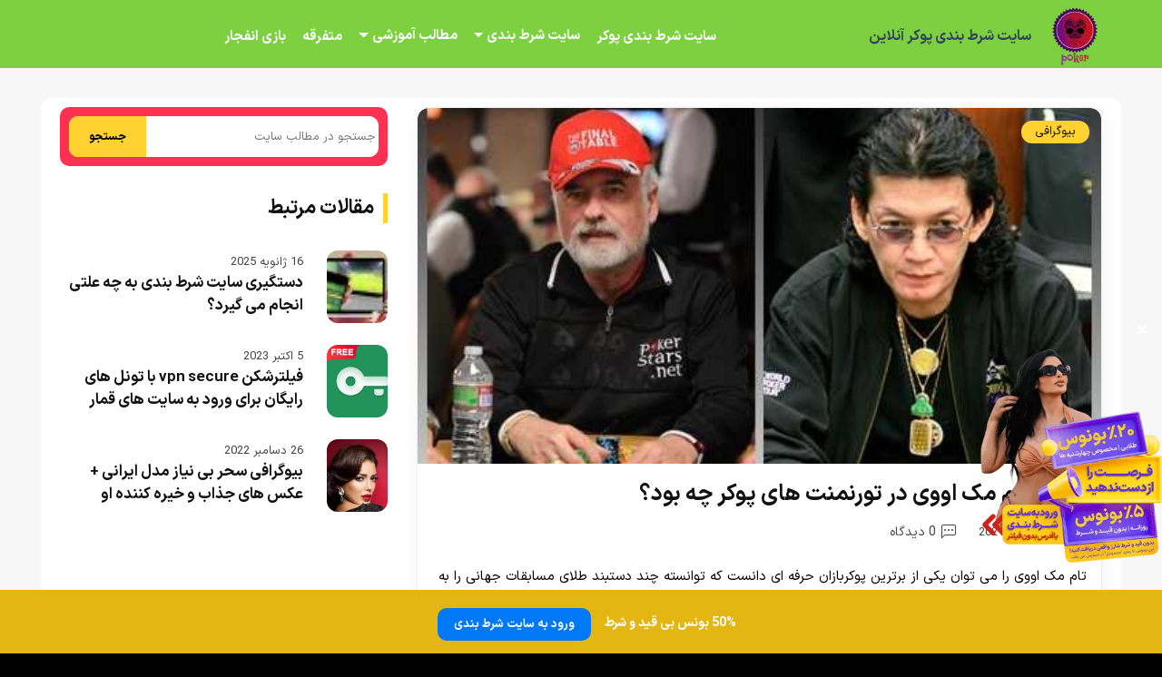

--- FILE ---
content_type: text/html; charset=UTF-8
request_url: https://pokerbama.info/biography/tom-mcovey/
body_size: 31021
content:
<!DOCTYPE html>
<html amp lang="fa-IR" data-amp-auto-lightbox-disable transformed="self;v=1" i-amphtml-layout="" i-amphtml-no-boilerplate="" i-amphtml-binding>
<head><meta charset="UTF-8"><meta name="viewport" content="width=device-width,minimum-scale=1"><link rel="preconnect" href="https://cdn.ampproject.org"><style amp-runtime="" i-amphtml-version="012510081644000">html{overflow-x:hidden!important}html.i-amphtml-fie{height:100%!important;width:100%!important}html:not([amp4ads]),html:not([amp4ads]) body{height:auto!important}html:not([amp4ads]) body{margin:0!important}body{-webkit-text-size-adjust:100%;-moz-text-size-adjust:100%;-ms-text-size-adjust:100%;text-size-adjust:100%}html.i-amphtml-singledoc.i-amphtml-embedded{-ms-touch-action:pan-y pinch-zoom;touch-action:pan-y pinch-zoom}html.i-amphtml-fie>body,html.i-amphtml-singledoc>body{overflow:visible!important}html.i-amphtml-fie:not(.i-amphtml-inabox)>body,html.i-amphtml-singledoc:not(.i-amphtml-inabox)>body{position:relative!important}html.i-amphtml-ios-embed-legacy>body{overflow-x:hidden!important;overflow-y:auto!important;position:absolute!important}html.i-amphtml-ios-embed{overflow-y:auto!important;position:static}#i-amphtml-wrapper{overflow-x:hidden!important;overflow-y:auto!important;position:absolute!important;top:0!important;left:0!important;right:0!important;bottom:0!important;margin:0!important;display:block!important}html.i-amphtml-ios-embed.i-amphtml-ios-overscroll,html.i-amphtml-ios-embed.i-amphtml-ios-overscroll>#i-amphtml-wrapper{-webkit-overflow-scrolling:touch!important}#i-amphtml-wrapper>body{position:relative!important;border-top:1px solid transparent!important}#i-amphtml-wrapper+body{visibility:visible}#i-amphtml-wrapper+body .i-amphtml-lightbox-element,#i-amphtml-wrapper+body[i-amphtml-lightbox]{visibility:hidden}#i-amphtml-wrapper+body[i-amphtml-lightbox] .i-amphtml-lightbox-element{visibility:visible}#i-amphtml-wrapper.i-amphtml-scroll-disabled,.i-amphtml-scroll-disabled{overflow-x:hidden!important;overflow-y:hidden!important}amp-instagram{padding:54px 0px 0px!important;background-color:#fff}amp-iframe iframe{box-sizing:border-box!important}[amp-access][amp-access-hide]{display:none}[subscriptions-dialog],body:not(.i-amphtml-subs-ready) [subscriptions-action],body:not(.i-amphtml-subs-ready) [subscriptions-section]{display:none!important}amp-experiment,amp-live-list>[update]{display:none}amp-list[resizable-children]>.i-amphtml-loading-container.amp-hidden{display:none!important}amp-list [fetch-error],amp-list[load-more] [load-more-button],amp-list[load-more] [load-more-end],amp-list[load-more] [load-more-failed],amp-list[load-more] [load-more-loading]{display:none}amp-list[diffable] div[role=list]{display:block}amp-story-page,amp-story[standalone]{min-height:1px!important;display:block!important;height:100%!important;margin:0!important;padding:0!important;overflow:hidden!important;width:100%!important}amp-story[standalone]{background-color:#000!important;position:relative!important}amp-story-page{background-color:#757575}amp-story .amp-active>div,amp-story .i-amphtml-loader-background{display:none!important}amp-story-page:not(:first-of-type):not([distance]):not([active]){transform:translateY(1000vh)!important}amp-autocomplete{position:relative!important;display:inline-block!important}amp-autocomplete>input,amp-autocomplete>textarea{padding:0.5rem;border:1px solid rgba(0,0,0,.33)}.i-amphtml-autocomplete-results,amp-autocomplete>input,amp-autocomplete>textarea{font-size:1rem;line-height:1.5rem}[amp-fx^=fly-in]{visibility:hidden}amp-script[nodom],amp-script[sandboxed]{position:fixed!important;top:0!important;width:1px!important;height:1px!important;overflow:hidden!important;visibility:hidden}
/*# sourceURL=/css/ampdoc.css*/[hidden]{display:none!important}.i-amphtml-element{display:inline-block}.i-amphtml-blurry-placeholder{transition:opacity 0.3s cubic-bezier(0.0,0.0,0.2,1)!important;pointer-events:none}[layout=nodisplay]:not(.i-amphtml-element){display:none!important}.i-amphtml-layout-fixed,[layout=fixed][width][height]:not(.i-amphtml-layout-fixed){display:inline-block;position:relative}.i-amphtml-layout-responsive,[layout=responsive][width][height]:not(.i-amphtml-layout-responsive),[width][height][heights]:not([layout]):not(.i-amphtml-layout-responsive),[width][height][sizes]:not(img):not([layout]):not(.i-amphtml-layout-responsive){display:block;position:relative}.i-amphtml-layout-intrinsic,[layout=intrinsic][width][height]:not(.i-amphtml-layout-intrinsic){display:inline-block;position:relative;max-width:100%}.i-amphtml-layout-intrinsic .i-amphtml-sizer{max-width:100%}.i-amphtml-intrinsic-sizer{max-width:100%;display:block!important}.i-amphtml-layout-container,.i-amphtml-layout-fixed-height,[layout=container],[layout=fixed-height][height]:not(.i-amphtml-layout-fixed-height){display:block;position:relative}.i-amphtml-layout-fill,.i-amphtml-layout-fill.i-amphtml-notbuilt,[layout=fill]:not(.i-amphtml-layout-fill),body noscript>*{display:block;overflow:hidden!important;position:absolute;top:0;left:0;bottom:0;right:0}body noscript>*{position:absolute!important;width:100%;height:100%;z-index:2}body noscript{display:inline!important}.i-amphtml-layout-flex-item,[layout=flex-item]:not(.i-amphtml-layout-flex-item){display:block;position:relative;-ms-flex:1 1 auto;flex:1 1 auto}.i-amphtml-layout-fluid{position:relative}.i-amphtml-layout-size-defined{overflow:hidden!important}.i-amphtml-layout-awaiting-size{position:absolute!important;top:auto!important;bottom:auto!important}i-amphtml-sizer{display:block!important}@supports (aspect-ratio:1/1){i-amphtml-sizer.i-amphtml-disable-ar{display:none!important}}.i-amphtml-blurry-placeholder,.i-amphtml-fill-content{display:block;height:0;max-height:100%;max-width:100%;min-height:100%;min-width:100%;width:0;margin:auto}.i-amphtml-layout-size-defined .i-amphtml-fill-content{position:absolute;top:0;left:0;bottom:0;right:0}.i-amphtml-replaced-content,.i-amphtml-screen-reader{padding:0!important;border:none!important}.i-amphtml-screen-reader{position:fixed!important;top:0px!important;left:0px!important;width:4px!important;height:4px!important;opacity:0!important;overflow:hidden!important;margin:0!important;display:block!important;visibility:visible!important}.i-amphtml-screen-reader~.i-amphtml-screen-reader{left:8px!important}.i-amphtml-screen-reader~.i-amphtml-screen-reader~.i-amphtml-screen-reader{left:12px!important}.i-amphtml-screen-reader~.i-amphtml-screen-reader~.i-amphtml-screen-reader~.i-amphtml-screen-reader{left:16px!important}.i-amphtml-unresolved{position:relative;overflow:hidden!important}.i-amphtml-select-disabled{-webkit-user-select:none!important;-ms-user-select:none!important;user-select:none!important}.i-amphtml-notbuilt,[layout]:not(.i-amphtml-element),[width][height][heights]:not([layout]):not(.i-amphtml-element),[width][height][sizes]:not(img):not([layout]):not(.i-amphtml-element){position:relative;overflow:hidden!important;color:transparent!important}.i-amphtml-notbuilt:not(.i-amphtml-layout-container)>*,[layout]:not([layout=container]):not(.i-amphtml-element)>*,[width][height][heights]:not([layout]):not(.i-amphtml-element)>*,[width][height][sizes]:not([layout]):not(.i-amphtml-element)>*{display:none}amp-img:not(.i-amphtml-element)[i-amphtml-ssr]>img.i-amphtml-fill-content{display:block}.i-amphtml-notbuilt:not(.i-amphtml-layout-container),[layout]:not([layout=container]):not(.i-amphtml-element),[width][height][heights]:not([layout]):not(.i-amphtml-element),[width][height][sizes]:not(img):not([layout]):not(.i-amphtml-element){color:transparent!important;line-height:0!important}.i-amphtml-ghost{visibility:hidden!important}.i-amphtml-element>[placeholder],[layout]:not(.i-amphtml-element)>[placeholder],[width][height][heights]:not([layout]):not(.i-amphtml-element)>[placeholder],[width][height][sizes]:not([layout]):not(.i-amphtml-element)>[placeholder]{display:block;line-height:normal}.i-amphtml-element>[placeholder].amp-hidden,.i-amphtml-element>[placeholder].hidden{visibility:hidden}.i-amphtml-element:not(.amp-notsupported)>[fallback],.i-amphtml-layout-container>[placeholder].amp-hidden,.i-amphtml-layout-container>[placeholder].hidden{display:none}.i-amphtml-layout-size-defined>[fallback],.i-amphtml-layout-size-defined>[placeholder]{position:absolute!important;top:0!important;left:0!important;right:0!important;bottom:0!important;z-index:1}amp-img[i-amphtml-ssr]:not(.i-amphtml-element)>[placeholder]{z-index:auto}.i-amphtml-notbuilt>[placeholder]{display:block!important}.i-amphtml-hidden-by-media-query{display:none!important}.i-amphtml-element-error{background:red!important;color:#fff!important;position:relative!important}.i-amphtml-element-error:before{content:attr(error-message)}i-amp-scroll-container,i-amphtml-scroll-container{position:absolute;top:0;left:0;right:0;bottom:0;display:block}i-amp-scroll-container.amp-active,i-amphtml-scroll-container.amp-active{overflow:auto;-webkit-overflow-scrolling:touch}.i-amphtml-loading-container{display:block!important;pointer-events:none;z-index:1}.i-amphtml-notbuilt>.i-amphtml-loading-container{display:block!important}.i-amphtml-loading-container.amp-hidden{visibility:hidden}.i-amphtml-element>[overflow]{cursor:pointer;position:relative;z-index:2;visibility:hidden;display:initial;line-height:normal}.i-amphtml-layout-size-defined>[overflow]{position:absolute}.i-amphtml-element>[overflow].amp-visible{visibility:visible}template{display:none!important}.amp-border-box,.amp-border-box *,.amp-border-box :after,.amp-border-box :before{box-sizing:border-box}amp-pixel{display:none!important}amp-analytics,amp-auto-ads,amp-story-auto-ads{position:fixed!important;top:0!important;width:1px!important;height:1px!important;overflow:hidden!important;visibility:hidden}amp-story{visibility:hidden!important}html.i-amphtml-fie>amp-analytics{position:initial!important}[visible-when-invalid]:not(.visible),form [submit-error],form [submit-success],form [submitting]{display:none}amp-accordion{display:block!important}@media (min-width:1px){:where(amp-accordion>section)>:first-child{margin:0;background-color:#efefef;padding-right:20px;border:1px solid #dfdfdf}:where(amp-accordion>section)>:last-child{margin:0}}amp-accordion>section{float:none!important}amp-accordion>section>*{float:none!important;display:block!important;overflow:hidden!important;position:relative!important}amp-accordion,amp-accordion>section{margin:0}amp-accordion:not(.i-amphtml-built)>section>:last-child{display:none!important}amp-accordion:not(.i-amphtml-built)>section[expanded]>:last-child{display:block!important}
/*# sourceURL=/css/ampshared.css*/</style><meta http-equiv="X-UA-Compatible" content="IE=edge"><meta name="generator" content="Mobirise v4.9.0, mobirise.com"><meta name="robots" content="index, follow, max-image-preview:large, max-snippet:-1, max-video-preview:-1"><meta name="description" content="تام مک اووی یکی از بازیکنانی است که از سنین کودکی به رشته پوکر وارد شده است و توانسته مهارت های این رشته را از همان دوران بیاموزد."><meta property="og:locale" content="fa_IR"><meta property="og:type" content="article"><meta property="og:title" content="راز برد تام مک اووی در تورنمنت های پوکر چه بود؟"><meta property="og:description" content="تام مک اووی یکی از بازیکنانی است که از سنین کودکی به رشته پوکر وارد شده است و توانسته مهارت های این رشته را از همان دوران بیاموزد."><meta property="og:url" content="https://pokerbama.info/biography/tom-mcovey/"><meta property="og:site_name" content="سایت شرط بندی پوکر آنلاین"><meta property="article:published_time" content="2021-02-17T15:17:17+00:00"><meta property="article:modified_time" content="2021-02-17T15:17:20+00:00"><meta property="og:image" content="https://pokerbama.info/wp-content/uploads/2021/02/Tom-Mcevoy-23.jpg"><meta property="og:image:width" content="500"><meta property="og:image:height" content="282"><meta property="og:image:type" content="image/jpeg"><meta name="author" content="butcher"><meta name="twitter:card" content="summary_large_image"><meta name="twitter:label1" content="نوشته‌شده بدست"><meta name="twitter:data1" content="butcher"><meta name="twitter:label2" content="زمان تقریبی برای خواندن"><meta name="twitter:data2" content="8 دقیقه"><meta name="generator" content="WordPress 6.8.3"><meta name="generator" content="AMP Plugin v2.5.5; mode=standard"><meta name="msapplication-TileImage" content="https://pokerbama.info/wp-content/uploads/2019/05/cropped-Poker-270x270.png"><meta name="google-site-verification" content="-B61Hq5xIhBw7wDGf3USH08tCht8JUxegMTmmYQ2Q6E"><link rel="preload" href="https://pokerbama.info/wp-content/themes/crash/assets/fonts/IRANSansX-Regular.woff" as="font" crossorigin=""><link rel="preload" href="https://pokerbama.info/wp-content/themes/crash/assets/fonts/IRANSansX-Bold.woff" as="font" crossorigin=""><link rel="preload" href="https://pokerbama.info/wp-content/plugins/rate-my-post/public/css/fonts/ratemypost.eot#iefix" as="font" crossorigin=""><link rel="preload" href="https://pokerbama.info/wp-content/plugins/rate-my-post/public/css/fonts/ratemypost.ttf" type="font/ttf" as="font" crossorigin="anonymous"><script async src="https://cdn.ampproject.org/v0.mjs" type="module" crossorigin="anonymous"></script><script async nomodule src="https://cdn.ampproject.org/v0.js" crossorigin="anonymous"></script><script async custom-element="amp-bind" src="https://cdn.ampproject.org/v0/amp-bind-0.1.mjs" type="module" crossorigin="anonymous"></script><script async nomodule src="https://cdn.ampproject.org/v0/amp-bind-0.1.js" crossorigin="anonymous" custom-element="amp-bind"></script><script async custom-element="amp-form" src="https://cdn.ampproject.org/v0/amp-form-0.1.mjs" type="module" crossorigin="anonymous"></script><script async nomodule src="https://cdn.ampproject.org/v0/amp-form-0.1.js" crossorigin="anonymous" custom-element="amp-form"></script><script src="https://cdn.ampproject.org/v0/amp-mustache-0.2.mjs" async="" custom-template="amp-mustache" type="module" crossorigin="anonymous"></script><script async nomodule src="https://cdn.ampproject.org/v0/amp-mustache-0.2.js" crossorigin="anonymous" custom-template="amp-mustache"></script><script async custom-element="amp-sidebar" src="https://cdn.ampproject.org/v0/amp-sidebar-0.1.mjs" type="module" crossorigin="anonymous"></script><script async nomodule src="https://cdn.ampproject.org/v0/amp-sidebar-0.1.js" crossorigin="anonymous" custom-element="amp-sidebar"></script><link rel="shortcut icon" href="https://pokerbama.info/wp-content/uploads/2024/01/Poker.png" type="image/x-icon"><link rel="icon" href="https://pokerbama.info/wp-content/uploads/2019/05/cropped-Poker-32x32.png" sizes="32x32"><link rel="icon" href="https://pokerbama.info/wp-content/uploads/2019/05/cropped-Poker-192x192.png" sizes="192x192"><style amp-custom="">@font-face{font-family:DefaultX;src:url("https://pokerbama.info/wp-content/themes/crash/assets/fonts/IRANSansX-Regular.woff") format("woff"),url("https://pokerbama.info/wp-content/themes/crash/assets/fonts/IRANSansX-Regular.woff2") format("woff2");font-weight:400;font-style:normal;font-display:swap}@font-face{font-family:DefaultX;src:url("https://pokerbama.info/wp-content/themes/crash/assets/fonts/IRANSansX-Bold.woff") format("woff"),url("https://pokerbama.info/wp-content/themes/crash/assets/fonts/IRANSansX-Bold.woff2") format("woff2");font-weight:700;font-style:normal;font-display:swap}div,span,h1,h2,h3,h4,p,a,ul,li,textarea,input{font:inherit}*{box-sizing:border-box;outline:none}:focus{outline:none}body{position:relative;font-style:normal;line-height:1.5;color:#fff;direction:rtl;background:#000}section{background-color:#fff;background-position:50% 50%;background-repeat:no-repeat;background-size:cover;overflow:hidden;padding:30px 0}section,.container{position:relative;word-wrap:break-word}h1,h2,h3,h4{margin:0;padding:0}p,li{line-height:1.7}ul,p{margin-bottom:0;margin-top:0}ul{display:block;list-style-type:disc;margin-block-start:0;margin-block-end:0;margin-inline-start:0;margin-inline-end:0;padding-inline-start:0}a{cursor:pointer;color:#ff3152;text-decoration:none}a:hover{text-decoration:none;color:#ff3152}h1,h2,h3,h4,.display-5,.display-7{word-break:break-word;word-wrap:break-word}b,strong{font-weight:bold}input:-webkit-autofill,input:-webkit-autofill:hover,input:-webkit-autofill:focus,input:-webkit-autofill:active{transition-delay:9999s;transition-property:background-color,color}html,body{height:auto;min-height:100vh}.mt-20{margin-top:20px}.mb-20{margin-bottom:20px}.text-center{text-align:center}.tiny-section-title{margin:0;padding:0;font-style:normal;line-height:1.2;width:100%}.btn{font-family:DefaultX;text-align:center;position:relative;margin:.4rem .8rem;font-weight:700;border-width:2px;border-style:solid;font-style:normal;white-space:normal;transition:all .2s ease-in-out,box-shadow 2s ease-in-out;display:inline-flex;align-items:center;justify-content:center;word-break:break-word;line-height:1.5}.btn-form{padding:1rem 2rem}.btn-form:hover{cursor:pointer}.card-title{margin:0}.card-img{border-radius:0;width:auto;flex-shrink:0}.card-img img{width:100%}.card-img amp-img{width:100%}.card{position:relative;background-color:transparent;border:none;border-radius:0;width:100%;padding-left:1rem;padding-right:1rem}@media (max-width: 767px){.card:not(.last-child){padding-bottom:2rem}}.card .card-wrapper{height:100%}@media (max-width: 767px){.card .card-wrapper{flex-direction:column}}.card img,.card amp-img{height:100%;object-fit:cover;object-position:center}.tiny-justify-content-center{justify-content:center}.tiny-white{color:#fff}.align-center{text-align:center}@media (max-width: 767px){.align-center{text-align:center}}.tiny-bold{font-weight:700}.tiny-section-btn{font-size:0}nav .tiny-section-btn{margin-left:0;margin-right:0}[type="submit"]{-webkit-appearance:none}.menu-container{display:flex;justify-content:space-between;align-items:center;min-height:70px}@media (max-width: 991px){.menu-container{max-width:100%;padding:0 2rem}}@media (max-width: 767px){.menu-container{padding:0 1rem}}.navbar{z-index:100;width:100%}.navbar-fixed-top{position:fixed;top:0}.navbar-brand{display:flex;align-items:center;word-break:break-word;z-index:1}.navbar-logo{margin-left:.8rem}@media (max-width: 767px){.navbar-logo amp-img{max-height:55px;max-width:55px}}.navbar-caption-wrap{display:grid}.navbar .navbar-collapse{display:flex;flex-basis:auto;align-items:center;justify-content:flex-end;margin-left:auto;margin-right:auto;float:none}@media (max-width: 991px){.navbar .navbar-collapse{display:none;position:absolute;top:0;right:0;min-height:100vh;padding:70px 2rem 1rem;z-index:1}}.navbar-nav{display:flex;flex-wrap:wrap;padding-right:0;min-width:10rem;list-style:none}@media (max-width: 991px){.navbar-nav{flex-direction:column}}.navbar-nav li{margin-left:18px;font-weight:bold}.navbar-nav li a{color:#fff;font-size:15px}.navbar-nav li a:hover{color:#ffd231}.nav-item{word-break:break-all}.navbar-caption{transition:all .2s}.nav-dropdown .dropdown-menu{min-width:10rem;padding-bottom:1.25rem;padding-top:1.25rem;position:absolute;right:0}.nav-dropdown .dropdown-menu .dropdown{position:relative;margin-left:auto}.dropdown-menu .dropdown:hover > .dropdown-menu{opacity:1;pointer-events:all}.nav-dropdown ul{list-style:none}.nav-item.dropdown{position:relative}.navbar-nav .menu-item-has-children a{display:flex;align-items:center;justify-content:center;font-weight:700}.navbar-nav .menu-item-has-children a:after{content:"";margin-right:.25rem;border-top:.35em solid;border-right:.35em solid transparent;border-left:.35em solid transparent;border-bottom:0}@media (max-width: 792px){.navbar-nav .menu-item-has-children a{display:inline-flex}}.navbar-nav .sub-menu li a:after{display:none}.navbar-nav .sub-menu li a{line-height:2;display:flex;justify-content:center;align-items:center;padding:.25rem 1.5rem;white-space:nowrap;transition:.4s;font-size:15px}.nav-item.dropdown .dropdown-menu{opacity:0;pointer-events:none}.nav-item.dropdown:hover > .dropdown-menu{opacity:1;pointer-events:all;border-radius:10px}.hamburger span{position:absolute;right:0;width:30px;height:2px;border-right:5px}.hamburger span:nth-child(1){top:0;transition:all .2s}.hamburger span:nth-child(2){top:8px;transition:all .15s}.hamburger span:nth-child(3){top:8px;transition:all .15s}.hamburger span:nth-child(4){top:16px;transition:all .2s}.ampstart-btn.hamburger{position:absolute;top:25px;left:25px;margin-right:auto;width:30px;height:20px;background:none;border:none;cursor:pointer;z-index:1000;-webkit-box-shadow:0 0 62px 8px gold;box-shadow:0 0 62px 8px gold}@media (min-width: 992px){.ampstart-btn,amp-sidebar{display:none}}.close-sidebar{width:30px;height:30px;position:relative;cursor:pointer;background-color:transparent;border:none;margin-bottom:20px}.close-sidebar span{position:absolute;left:0;width:30px;height:2px;border-right:5px}.close-sidebar span:nth-child(1){transform:rotate(45deg)}.close-sidebar span:nth-child(2){transform:rotate(-45deg)}.builder-sidebar{position:relative;min-height:100vh;z-index:1030;padding:1rem 2rem;max-width:20rem}.builder-sidebar .dropdown:hover > .dropdown-menu{position:relative;text-align:center}div[submit-success]{padding:1rem;margin-bottom:1rem}div[submit-error]{padding:1rem;margin-bottom:1rem}textarea[type="hidden"]{display:none}amp-img{width:100%}amp-img img{max-height:100%;max-width:100%}html:not(.is-builder) amp-img > a{position:absolute;top:0;bottom:0;left:0;right:0;z-index:1}div.placeholder{z-index:4;background:rgba(255,255,255,.5)}div.placeholder svg{position:absolute;top:50%;left:50%;transform:translate(-50%,-50%);width:20%;height:auto}@keyframes big-anim{from{stroke-dashoffset:900}to{stroke-dashoffset:0}}@keyframes small-anim{from{stroke-dashoffset:850}to{stroke-dashoffset:0}}.container{padding-right:1rem;padding-left:1rem;width:100%;margin-right:auto;margin-left:auto}@media (max-width: 767px){.container{max-width:540px}}@media (min-width: 768px){.container{max-width:720px}}@media (min-width: 992px){.container{max-width:960px}}@media (min-width: 1200px){.container{max-width:1190px}}.tiny-flex{display:flex}.tiny-jc-c{justify-content:center}.tiny-row{display:-webkit-box;display:-webkit-flex;display:-ms-flexbox;display:flex;-webkit-flex-wrap:wrap;-ms-flex-wrap:wrap;flex-wrap:wrap;margin-right:-1rem;margin-left:-1rem}.tiny-column{flex-direction:column}@media (max-width: 767px){.tiny-col-sm-12{-ms-flex:0 0 100%;flex:0 0 100%;max-width:100%;padding-right:1rem;padding-left:1rem}}@media (min-width: 768px){.tiny-col-md-12{-ms-flex:0 0 100%;flex:0 0 100%;max-width:100%;padding-right:1rem;padding-left:1rem}}@media (min-width: 992px){.tiny-col-lg-4{-ms-flex:0 0 33.33%;flex:0 0 33.33%;max-width:33.33%;padding-right:1rem;padding-left:1rem}.tiny-col-lg-8{-ms-flex:0 0 66.666667%;flex:0 0 66.666667%;max-width:66.666667%;padding-left:1rem;padding-right:1rem}.tiny-col-lg-12{-ms-flex:0 0 100%;flex:0 0 100%;max-width:100%;padding-right:1rem;padding-left:1rem}}.tiny-pb-3{padding-bottom:1.5rem}.tiny-m-auto{margin:auto}.form-block{z-index:1;background-color:#f8f8f8;padding:3rem;position:relative;overflow:visible;border-radius:10px}@media (max-width: 992px){.form-block{padding:1rem}}.form-block input,.form-block textarea{border-radius:0;border-radius:10px;background-color:#e5e5e5;margin:0;transition:.4s;width:100%;border:1px solid #e1e1e1;padding:11px 1rem;color:#333}.field{flex-basis:50%;flex-grow:1;flex-shrink:1;padding:.5rem}@media (max-width: 768px){.field{flex-basis:100%}}textarea{width:100%;margin-right:0}.text-field{flex-basis:100%;flex-grow:1rem;flex-shrink:1;padding:.5rem}amp-img,img{height:100%;width:100%}amp-sidebar{background:transparent}.iconfont-wrapper{display:inline-block;width:1.5rem;height:1.5rem}.amp-iconfont{vertical-align:middle;width:1.5rem;font-size:1.5rem}body{font-family:DefaultX}div[submit-success]{background:#e4b611}div[submit-error]{background:#ca4336}.display-5{font-family:"DefaultX",sans-serif;font-size:16px;line-height:1.2}.display-7{font-family:"DefaultX",sans-serif;font-size:15px;line-height:1.6}.form-block input,.form-block textarea{font-family:"DefaultX",sans-serif;font-size:1rem;line-height:1.6}@media (max-width: 768px){.display-5{font-size:1.2rem;font-size:calc(1.175rem + ( 1.5 - 1.175 ) * ( ( 100vw - 20rem ) / ( 48 - 20 ) ));line-height:calc(1.4 * ( 1.175rem + ( 1.5 - 1.175 ) * ( ( 100vw - 20rem ) / ( 48 - 20 ) ) ))}.display-7{font-size:15px;line-height:calc(1.4 * ( 1rem + ( 1 - 1 ) * ( ( 100vw - 20rem ) / ( 48 - 20 ) ) ))}}.btn{padding:20px 55px;border-radius:0}.btn svg{margin-left:10px}.btn-sm{padding:8px 20px;border-radius:0}.btn-md{padding:10px 30px;border-radius:0}@media (max-width: 991px){.btn-md,.btn-sm{width:100%;margin-right:auto;margin-left:auto;float:none}}.btn-info,.btn-info:active{background-color:#0178f6;border-color:#0178f6;color:#fff}.btn-info:hover,.btn-info:focus,.btn-info:focus-within{background-color:#0178f6;border-color:#0178f6;color:#fff}.btn-primary,.btn-primary:active{background-color:#ffd231;border-color:#ffd231;color:#000}.btn-primary:hover,.btn-primary:focus,.btn-primary:focus-within{background-color:#ffd231;border-color:#ffd231;color:#000}.text-primary{color:#ffd231}a[class*="text-"],.amp-iconfont{transition:.2s ease-in-out}a.text-primary:hover,a.text-primary:focus{color:#34dce4}.btn{font-size:.9rem;font-weight:700;border-radius:10px}.card{border-radius:10px}.card .card-title{transition:.5s}.card-wrapper:hover .card-img:after{opacity:.4}.card-wrapper{height:auto}.cid-rdpU7WhxMh{background-color:#7dd040;overflow:visible}.cid-rdpU7WhxMh .navbar{min-height:70px;background:#7dd040;padding-top:5px}.cid-rdpU7WhxMh .navbar-brand .navbar-logo{max-height:70px;min-width:30px;max-width:70px}.cid-rdpU7WhxMh .navbar-brand .navbar-logo amp-img,.cid-rdpU7WhxMh .navbar-brand .navbar-logo img{height:70px;width:70px;object-fit:contain}.cid-rdpU7WhxMh .navbar-caption{line-height:inherit;color:#31445b}@media (max-width: 991px){.cid-rdpU7WhxMh .navbar .navbar-collapse{background:#81d742}}.cid-rdpU7WhxMh .dropdown-menu{background:#81d742}.cid-rdpU7WhxMh .hamburger span{background-color:#fff}.cid-rdpU7WhxMh .builder-sidebar{background-color:#81d742}.cid-rdpU7WhxMh .close-sidebar:focus{outline:2px auto #ffd231}.cid-rdpU7WhxMh .close-sidebar span{background-color:#fff}.cid-rdpU7WhxMh .iconfont-wrapper{height:1.3rem;width:1.3rem;padding:.2rem;display:inline-flex;justify-content:center;align-items:center}.cid-rdpU7WhxMh .iconfont-wrapper .amp-iconfont{vertical-align:middle;font-size:1.3rem;width:1.3rem}.cid-rdpUbNM30k{padding-top:1rem;padding-bottom:5rem;background-color:#81d742}.cid-rdpUbNM30k .tiny-flex{align-items:center}.cid-rdpUbNM30k .copy-box{padding:0 16px}.cid-rdpUbNM30k .copy-box amp-img{margin-bottom:10px;width:70px;height:70px;margin-right:auto;margin-left:auto;margin-top:25px}.cid-rdpUbNM30k .social-box{text-align:center}.cid-rdpUbNM30k .iconfont-wrapper{display:inline-flex;justify-content:center;align-items:center;padding:.2rem;margin-right:.8rem}.cid-rdpUbNM30k .amp-iconfont{font-size:1.6rem;width:1.6rem;color:#fff}.cid-rdpUbNM30k .custom-box{position:relative;text-align:center;display:block}[class*="-iconfont"]{display:inline-flex}.copy-text{font-size:14px}.cid-qTgULk6c2N{padding-top:3rem;padding-bottom:5rem;background-color:#f7f7f7}.content-single h2{font-size:20px;color:#000;margin-bottom:20px;font-weight:bold;margin-top:35px}.content-single h3{font-size:19px;color:#000;margin-bottom:12px;font-weight:bold;margin-top:35px}.content-single h4{font-size:18px;color:#000;margin-bottom:12px;font-weight:bold;margin-top:35px}.content-single amp-img{max-width:100%;height:auto;width:auto;border-radius:10px;margin:20px auto 15px}.content-single img{max-width:100%;height:auto;width:auto;border-radius:10px;margin:20px auto 15px}.cid-qTgULk6c2N .card .card-img amp-img{border-radius:12px 12px 0 0}.cid-qTgULk6c2N .card .card-img img{border-radius:12px 12px 0 0}.cid-qTgULk6c2N .homebox-wrape{background:#fff;padding:10px 5px;border-radius:12px}.cid-qTgULk6c2N .homebox-head h1{font-size:30px;font-weight:bold}.cid-qTgULk6c2N .homebox-head{padding:10px;background:#ff3152;border-radius:10px;margin-bottom:30px}.cid-qTgULk6c2N .homebox-foot{padding:30px 10px;background:#ff3152;border-radius:10px;margin-top:35px}.cid-qTgULk6c2N .homebox-foot ul{list-style:none;text-align:center}.cid-qTgULk6c2N .homebox-foot ul a{color:#fff}.cid-qTgULk6c2N .homebox-foot ul li{padding:8px 0;border-bottom:1px solid rgba(255,255,255,.25)}.cid-qTgULk6c2N .homebox-foot ul li:last-child{border-bottom:none}.cid-qTgULk6c2N .homebox-side .top-home-articles-title{margin-bottom:30px}.cid-qTgULk6c2N .homebox-side .top-home-articles-title h4{font-size:22px;font-weight:bold;color:#111}.cid-qTgULk6c2N .homebox-side .top-home-articles-title h4:before{content:"";margin-left:10px;color:#ffd231;border-left:5px solid #ffd231}.cid-qTgULk6c2N .homebox-side article{margin-bottom:30px;position:relative}.cid-qTgULk6c2N .homebox-side amp-img,.homebox-side img{width:80px;height:80px;border-radius:12px;float:right;margin-left:13px}.cid-qTgULk6c2N .homebox-side .top-home-articles h4{font-size:17px;font-weight:bold}.cid-qTgULk6c2N .homebox-side .top-home-articles h4 a{color:#111}.cid-qTgULk6c2N .homebox-side .top-home-articles time{font-size:13px;color:#444;float:right;display:contents}.cid-qTgULk6c2N .card{margin-bottom:1rem;width:100%}@media (min-width: 967px){.cid-qTgULk6c2N .card{margin-bottom:30px}}.cid-qTgULk6c2N .card-wrapper{background:#fff;box-shadow:2px 2px 25px -7px rgba(0,0,0,.1);transition:all .3s;border-radius:12px;border:1px solid #eee}.cid-qTgULk6c2N .card-box{padding:1rem}.cid-qTgULk6c2N .card-box h3{font-size:20px;color:#111;font-weight:bold;margin-top:5px}.cid-qTgULk6c2N .card-box h3 a{color:#111}.cid-qTgULk6c2N .single-post h1{font-size:25px;color:#111;font-weight:bold}.cid-qTgULk6c2N .card-box .card-title h3{font-size:22px;color:#111;font-weight:bold}.cid-qTgULk6c2N .card-box .card-title h3 a{color:#111}.cid-qTgULk6c2N .card-box p{font-size:14px;color:#111;margin-top:15px}.cid-qTgULk6c2N .single-post{padding-bottom:35px}.cid-qTgULk6c2N .card-box .meta-single{text-align:right;margin-top:10px;margin-bottom:25px}.cid-qTgULk6c2N .card-box .meta-single time{font-size:13px;color:#444;margin-right:20px}.cid-qTgULk6c2N .card-box .meta-single time svg{vertical-align:middle;margin-left:2px}.cid-qTgULk6c2N .card-box .meta-single .author-comments{color:#444;font-size:14px;margin-right:20px}.cid-qTgULk6c2N .card-box .meta-single .author-comments svg{vertical-align:middle;margin-left:2px;margin-bottom:3px}.cid-qTgULk6c2N .authorbox-head{padding:20px 30px}.cid-qTgULk6c2N .authorbox-single{margin-bottom:5px}.cid-qTgULk6c2N .authorbox-head h1,.authorbox-head h4{font-size:22px;font-weight:bold;color:#fff;margin-top:10px;margin-bottom:10px}.cid-qTgULk6c2N .authorbox-head h4 a{color:#fff}.cid-qTgULk6c2N .authorbox-head img,.authorbox-head amp-img{width:60px;height:60px;border:1px solid #ddd;border-radius:6px;float:none;margin-right:auto;margin-left:auto;display:inline-block}.cid-qTgULk6c2N .authorbox-head p{color:#fff;font-size:13px}.cid-qTgULk6c2N .cat-badge{position:absolute;right:30px;top:15px;z-index:10;display:inline-block}.cid-qTgULk6c2N .cat-badge a{font-size:13px;color:#111;background:#ffd231;display:inline-block;padding:3px 15px;vertical-align:top;margin-bottom:5px;margin-left:5px;border-radius:25px}.cid-qTgULk6c2N .content-single p{font-size:15px;color:#000;margin-bottom:10px}.cid-qTgULk6c2N .next-post{padding-top:5px;padding-bottom:20px;background-color:#fff}.cid-qTgULk6c2N .next-post .box{padding:1.5rem;border-radius:10px;display:flex;justify-content:space-between;color:#fff;font-weight:bold}.cid-qTgULk6c2N .next-post .box a{color:#fff}.cid-qTgULk6c2N .next-post .box-text time{font-size:12px;font-weight:normal}.cid-qTgULk6c2N .next-post .box-text span{font-size:12px;font-weight:normal}.cid-qTgULk6c2N .next-post .box1{background:#7dd040;margin-bottom:10px}.cid-qTgULk6c2N .next-post .iconfont-wrapper{width:2rem;height:2rem;margin:auto 0 0 1rem}.cid-qTgULk6c2N .content-single ul{margin-bottom:30px;color:#000}.cid-qTgULk6c2N .content-single ul li{list-style-type:"👈";padding-inline-start:5px;margin-right:20px}.cid-qTgULk6c2N .content-single ul li::marker{color:#ffd231}.cid-qTgULk6c2N .comments-box h3{font-size:22px;font-weight:bold;color:#111;margin-bottom:30px}.cid-qTgULk6c2N .comments-box h3:before{content:"";margin-left:10px;color:#ffd231;border-left:5px solid #ffd231}.search__input{background:#fff;border:1px solid #fff;border-radius:10px;min-width:220px;width:100%;color:#444;height:45px;font-size:13px}.search-form button{font-family:DefaultX;float:left;padding:10px 20px 9px;margin-top:-45px;border-radius:10px 0 0 10px;margin-left:0;height:45px;font-size:13px}.section-stickymsg{position:fixed;bottom:0;width:100%;height:auto;padding-top:13px;padding-bottom:8px;background-color:#e4b611;transition:all .4s ease-in-out;color:#fff;text-align:center;z-index:9999;font-weight:bold;font-size:14px}.section-stickymsg a{padding:6px 16px;font-size:13px}@media (max-width: 991px){.section-stickymsg a{width:auto;margin-right:5px}}.section-fixmenu{position:fixed;-webkit-overflow-scrolling:touch;top:auto;right:0;bottom:70px;left:auto;align-items:right;justify-content:right;width:100%;max-width:280px;margin:0 auto;background:transparent;z-index:99999}.menmen .toggle-el{transition:all .2s ease;overflow:hidden}.menmen input[type=checkbox].hide-input:checked + .toggle-el{height:0;opacity:0;padding-top:0;padding-bottom:0}.menmen input.hide-input{display:none}.menmen label.toggle{text-align:center;display:inline-block;cursor:pointer;padding:.5em 1em;font-size:1rem;border-radius:3px;user-select:none;color:#fff}.section-fixmenu img,.section-fixmenu amp-img{max-width:200px}.lwptoc{width:100%;border-radius:15px}.lwptoc:not(#_#_#_#_#_#_#_){background-color:#f1f1f1;border:none;padding:20px}.lwptoc-light .lwptoc_i{direction:rtl;text-align:right}.lwptoc-light .lwptoc_i:not(#_#_#_#_#_#_#_){background:transparent;color:#222}.lwptoc_item a{font-size:15px;font-weight:bold}.rmp-amp-rating-widget__fieldset>input:not(#_#_#_#_#_#_#_#_){margin-left:1px}.rmp-amp-rating-widget__fieldset:not(#_#_#_#_#_#_#_){margin-bottom:6px}.rmp-amp-centered-fieldset{color:#ffd231}.rmp-amp-rating-widget__results{color:#ffd231}.wp-block-image.aligncenter{margin-right:auto;margin-left:auto}.cid-qTgULk6c2N .comments{padding-top:2.5rem;padding-bottom:2rem}.cid-qTgULk6c2N .comments .btn{padding:10px 50px}.cid-qTgULk6c2N .comments fieldset{border:none}img:is([sizes="auto" i], [sizes^="auto," i]){contain-intrinsic-size:3000px 1500px}.rmp-amp-rating-widget{text-align:center}#rmp-amp-rating-widget__title{font-size:1.8rem;margin-bottom:.5rem}.rmp-amp-rating-widget .rmp-amp-rating-widget__subtitle{margin-bottom:0}#rmp-amp-action,#rmp-amp-post-id{display:none}.rmp-amp-centered-fieldset{margin-left:auto;margin-right:auto;max-width:100%}.rmp-amp-rating-widget__fieldset{--star-size:3;padding:0;border:none;unicode-bidi:bidi-override;direction:rtl;user-select:none;font-size:3em;font-size:calc(var(--star-size) * 1em);cursor:pointer;-webkit-tap-highlight-color:rgba(0,0,0,0);-webkit-tap-highlight-color:transparent;margin-bottom:16px;line-height:normal;display:inline-block}.rmp-amp-rating-widget__fieldset > label,.rmp-amp-rating-widget__fieldset > input[type=radio] + label{display:inline-block;position:relative;width:1.1em;width:calc(var(--star-size) / 3 * 1.1em);font-size:2rem}.rmp-amp-rating-widget__fieldset > *:hover,.rmp-amp-rating-widget__fieldset > *:hover ~ label,.rmp-amp-rating-widget__fieldset:not(:hover) > input:checked ~ label{color:transparent;cursor:inherit}.rmp-amp-rating-widget__fieldset > *:hover:before,.rmp-amp-rating-widget__fieldset > *:hover ~ label:before,.rmp-amp-rating-widget__fieldset:not(:hover) > input:checked ~ label:before{content:"★";position:absolute;color:gold}.rmp-amp-rating-widget__fieldset > input{position:relative;transform:scale(3);transform:scale(var(--star-size));top:-.5em;top:calc(var(--star-size) / 6 * -1em);margin-left:-2.5em;margin-left:calc(var(--star-size) / 6 * -5em);z-index:2;opacity:0;font-size:initial}form.amp-form-submit-error [submit-error]{color:red}.rmp-amp-rating-widget__results--hidden{display:none}label#rmp-amp-post-nonce{display:none}amp-img.amp-wp-enforced-sizes{object-fit:contain}.amp-wp-default-form-message>p{margin:1em 0;padding:.5em}.amp-wp-default-form-message[submit-success]>p.amp-wp-form-redirecting,.amp-wp-default-form-message[submitting]>p{font-style:italic}.amp-wp-default-form-message[submit-success]>p:not(.amp-wp-form-redirecting){background-color:#90ee90;border:1px solid green;color:#000}.amp-wp-default-form-message[submit-error]>p{background-color:#ffb6c1;border:1px solid red;color:#000}.amp-wp-default-form-message[submit-success]>p:empty{display:none}amp-img img,amp-img noscript{image-rendering:inherit;object-fit:inherit;object-position:inherit}:where(.wp-block-button__link){border-radius:9999px;box-shadow:none;padding:calc(.667em + 2px) calc(1.333em + 2px);text-decoration:none}:root :where(.wp-block-button .wp-block-button__link.is-style-outline),:root :where(.wp-block-button.is-style-outline>.wp-block-button__link){border:2px solid;padding:.667em 1.333em}:root :where(.wp-block-button .wp-block-button__link.is-style-outline:not(.has-text-color)),:root :where(.wp-block-button.is-style-outline>.wp-block-button__link:not(.has-text-color)){color:currentColor}:root :where(.wp-block-button .wp-block-button__link.is-style-outline:not(.has-background)),:root :where(.wp-block-button.is-style-outline>.wp-block-button__link:not(.has-background)){background-color:initial;background-image:none}:where(.wp-block-columns){margin-bottom:1.75em}:where(.wp-block-columns.has-background){padding:1.25em 2.375em}:where(.wp-block-post-comments input[type=submit]){border:none}:where(.wp-block-cover-image:not(.has-text-color)),:where(.wp-block-cover:not(.has-text-color)){color:#fff}:where(.wp-block-cover-image.is-light:not(.has-text-color)),:where(.wp-block-cover.is-light:not(.has-text-color)){color:#000}:root :where(.wp-block-cover h1:not(.has-text-color)),:root :where(.wp-block-cover h2:not(.has-text-color)),:root :where(.wp-block-cover h3:not(.has-text-color)),:root :where(.wp-block-cover h4:not(.has-text-color)),:root :where(.wp-block-cover h5:not(.has-text-color)),:root :where(.wp-block-cover h6:not(.has-text-color)),:root :where(.wp-block-cover p:not(.has-text-color)){color:inherit}:where(.wp-block-file){margin-bottom:1.5em}:where(.wp-block-file__button){border-radius:2em;display:inline-block;padding:.5em 1em}:where(.wp-block-file__button):is(a):active,:where(.wp-block-file__button):is(a):focus,:where(.wp-block-file__button):is(a):hover,:where(.wp-block-file__button):is(a):visited{box-shadow:none;color:#fff;opacity:.85;text-decoration:none}:where(.wp-block-group.wp-block-group-is-layout-constrained){position:relative}.wp-block-image>a,.wp-block-image>figure>a{display:inline-block}.wp-block-image img{box-sizing:border-box;height:auto;max-width:100%;vertical-align:bottom}.wp-block-image[data-amp-original-style*=border-radius] img,.wp-block-image[data-amp-original-style*=border-radius]>a{border-radius:inherit}.wp-block-image.aligncenter{text-align:center}.wp-block-image .aligncenter,.wp-block-image.aligncenter{display:table}.wp-block-image .aligncenter{margin-left:auto;margin-right:auto}.wp-block-image :where(figcaption){margin-bottom:1em;margin-top:.5em}.wp-block-image figure{margin:0}@keyframes show-content-image{0%{visibility:hidden}99%{visibility:hidden}to{visibility:visible}}@keyframes turn-on-visibility{0%{opacity:0}to{opacity:1}}@keyframes turn-off-visibility{0%{opacity:1;visibility:visible}99%{opacity:0;visibility:visible}to{opacity:0;visibility:hidden}}@keyframes lightbox-zoom-in{0%{transform:translate(calc(( ( -100vw + var(--wp--lightbox-scrollbar-width) ) / 2 + var(--wp--lightbox-initial-left-position) ) * -1),calc(-50vh + var(--wp--lightbox-initial-top-position))) scale(var(--wp--lightbox-scale))}to{transform:translate(50%,-50%) scale(1)}}@keyframes lightbox-zoom-out{0%{transform:translate(50%,-50%) scale(1);visibility:visible}99%{visibility:visible}to{transform:translate(calc(( ( -100vw + var(--wp--lightbox-scrollbar-width) ) / 2 + var(--wp--lightbox-initial-left-position) ) * -1),calc(-50vh + var(--wp--lightbox-initial-top-position))) scale(var(--wp--lightbox-scale));visibility:hidden}}:where(.wp-block-latest-comments:not([data-amp-original-style*=line-height] .wp-block-latest-comments__comment)){line-height:1.1}:where(.wp-block-latest-comments:not([data-amp-original-style*=line-height] .wp-block-latest-comments__comment-excerpt p)){line-height:1.8}:root :where(.wp-block-latest-posts.is-grid){padding:0}:root :where(.wp-block-latest-posts.wp-block-latest-posts__list){padding-right:0}ul{box-sizing:border-box}:root :where(.wp-block-list.has-background){padding:1.25em 2.375em}:where(.wp-block-navigation.has-background .wp-block-navigation-item a:not(.wp-element-button)),:where(.wp-block-navigation.has-background .wp-block-navigation-submenu a:not(.wp-element-button)){padding:.5em 1em}:where(.wp-block-navigation .wp-block-navigation__submenu-container .wp-block-navigation-item a:not(.wp-element-button)),:where(.wp-block-navigation .wp-block-navigation__submenu-container .wp-block-navigation-submenu a:not(.wp-element-button)),:where(.wp-block-navigation .wp-block-navigation__submenu-container .wp-block-navigation-submenu button.wp-block-navigation-item__content),:where(.wp-block-navigation .wp-block-navigation__submenu-container .wp-block-pages-list__item button.wp-block-navigation-item__content){padding:.5em 1em}@keyframes overlay-menu__fade-in-animation{0%{opacity:0;transform:translateY(.5em)}to{opacity:1;transform:translateY(0)}}:root :where(p.has-background){padding:1.25em 2.375em}:where(p.has-text-color:not(.has-link-color)) a{color:inherit}:where(.wp-block-post-comments-form) input:not([type=submit]),:where(.wp-block-post-comments-form) textarea{border:1px solid #949494;font-family:inherit;font-size:1em}:where(.wp-block-post-comments-form) input:where(:not([type=submit]):not([type=checkbox])),:where(.wp-block-post-comments-form) textarea{padding:calc(.667em + 2px)}:where(.wp-block-post-excerpt){box-sizing:border-box;margin-bottom:var(--wp--style--block-gap);margin-top:var(--wp--style--block-gap)}:where(.wp-block-preformatted.has-background){padding:1.25em 2.375em}:where(.wp-block-search__button){border:1px solid #ccc;padding:6px 10px}:where(.wp-block-search__input){font-family:inherit;font-size:inherit;font-style:inherit;font-weight:inherit;letter-spacing:inherit;line-height:inherit;text-transform:inherit}:where(.wp-block-search__button-inside .wp-block-search__inside-wrapper){border:1px solid #949494;box-sizing:border-box;padding:4px}:where(.wp-block-search__button-inside .wp-block-search__inside-wrapper) :where(.wp-block-search__button){padding:4px 8px}:root :where(.wp-block-separator.is-style-dots){height:auto;line-height:1;text-align:center}:root :where(.wp-block-separator.is-style-dots):before{color:currentColor;content:"···";font-family:serif;font-size:1.5em;letter-spacing:2em;padding-left:2em}:root :where(.wp-block-site-logo.is-style-rounded){border-radius:9999px}:root :where(.wp-block-social-links .wp-social-link a){padding:.25em}:root :where(.wp-block-social-links.is-style-logos-only .wp-social-link a){padding:0}:root :where(.wp-block-social-links.is-style-pill-shape .wp-social-link a){padding-left:.6666666667em;padding-right:.6666666667em}:root :where(.wp-block-tag-cloud.is-style-outline){display:flex;flex-wrap:wrap;gap:1ch}:root :where(.wp-block-tag-cloud.is-style-outline a){border:1px solid;margin-left:0;padding:1ch 2ch}:root :where(.wp-block-tag-cloud.is-style-outline a):not(#_#_#_#_#_#_#_#_){font-size:unset;text-decoration:none}:root :where(.wp-block-table-of-contents){box-sizing:border-box}:where(.wp-block-term-description){box-sizing:border-box;margin-bottom:var(--wp--style--block-gap);margin-top:var(--wp--style--block-gap)}:where(pre.wp-block-verse){font-family:inherit}:root{--wp--preset--font-size--normal:16px;--wp--preset--font-size--huge:42px}.aligncenter{clear:both}html :where(.has-border-color){border-style:solid}html :where([data-amp-original-style*=border-top-color]){border-top-style:solid}html :where([data-amp-original-style*=border-right-color]){border-left-style:solid}html :where([data-amp-original-style*=border-bottom-color]){border-bottom-style:solid}html :where([data-amp-original-style*=border-left-color]){border-right-style:solid}html :where([data-amp-original-style*=border-width]){border-style:solid}html :where([data-amp-original-style*=border-top-width]){border-top-style:solid}html :where([data-amp-original-style*=border-right-width]){border-left-style:solid}html :where([data-amp-original-style*=border-bottom-width]){border-bottom-style:solid}html :where([data-amp-original-style*=border-left-width]){border-right-style:solid}html :where(img[class*=wp-image-]){height:auto;max-width:100%}:where(figure){margin:0 0 1em}html :where(.is-position-sticky){--wp-admin--admin-bar--position-offset:var(--wp-admin--admin-bar--height,0px)}@media screen and (max-width:600px){html :where(.is-position-sticky){--wp-admin--admin-bar--position-offset:0px}}@font-face{font-family:ratemypost;src:url("https://pokerbama.info/wp-content/plugins/rate-my-post/public/css/fonts/ratemypost.eot");src:url("https://pokerbama.info/wp-content/plugins/rate-my-post/public/css/fonts/ratemypost.eot#iefix") format("embedded-opentype"),url("https://pokerbama.info/wp-content/plugins/rate-my-post/public/css/fonts/ratemypost.ttf") format("truetype"),url("https://pokerbama.info/wp-content/plugins/rate-my-post/public/css/fonts/ratemypost.woff") format("woff"),url("https://pokerbama.info/wp-content/plugins/rate-my-post/public/css/fonts/ratemypost.svg#ratemypost") format("svg");font-weight:400;font-style:normal;font-display:block}[class*=\ rmp-icon--],[class^=rmp-icon--]{speak:none;font-variant:normal;text-transform:none;-webkit-font-smoothing:antialiased;-moz-osx-font-smoothing:grayscale;font-style:normal;font-weight:400;line-height:1}[class*=\ rmp-icon--]:not(#_#_#_#_#_#_#_#_),[class^=rmp-icon--]:not(#_#_#_#_#_#_#_){font-family:ratemypost}@keyframes rmp-feedback-widget__loader{0%{height:32px;top:4px}to,50%{height:16px;top:12px}}.rmp-amp-rating-widget{text-align:center}#rmp-amp-rating-widget__title{margin-bottom:.5rem;font-size:1.8rem}.rmp-amp-rating-widget .rmp-amp-rating-widget__subtitle{margin-bottom:0}#rmp-amp-action,#rmp-amp-post-id{display:none}.rmp-amp-centered-fieldset{max-width:100%;margin-left:auto;margin-right:auto}.rmp-amp-rating-widget__fieldset{--star-size:3;-webkit-user-select:none;user-select:none;font-size:3em;font-size:calc(var(--star-size) * 1em);cursor:pointer;-webkit-tap-highlight-color:rgba(0,0,0,0);-webkit-tap-highlight-color:transparent;direction:rtl;unicode-bidi:bidi-override;border:none;margin-bottom:16px;padding:0;line-height:normal}.rmp-amp-rating-widget__fieldset>label{width:1.1em;width:calc(var(--star-size) / 3 * 1.1em);display:inline-block;position:relative}.rmp-amp-rating-widget__fieldset:not(:hover)>input:checked~label,.rmp-amp-rating-widget__fieldset>:hover,.rmp-amp-rating-widget__fieldset>:hover~label{color:rgba(0,0,0,0);cursor:inherit}.rmp-amp-rating-widget__fieldset:not(:hover)>input:checked~label:before,.rmp-amp-rating-widget__fieldset>:hover:before,.rmp-amp-rating-widget__fieldset>:hover~label:before{content:"★";color:gold;position:absolute}.rmp-amp-rating-widget__fieldset>input{transform:scale(3);transform:scale(var(--star-size));top:-.5em;top:calc(var(--star-size) / 6 * -1em);margin-left:-2.5em;margin-left:calc(var(--star-size) / 6 * -5em);z-index:2;opacity:0;font-size:initial;position:relative}form.amp-form-submit-error [submit-error]{color:red}.rmp-amp-rating-widget__results--hidden,label#rmp-amp-post-nonce{display:none}:root{--wp--preset--aspect-ratio--square:1;--wp--preset--aspect-ratio--4-3:4/3;--wp--preset--aspect-ratio--3-4:3/4;--wp--preset--aspect-ratio--3-2:3/2;--wp--preset--aspect-ratio--2-3:2/3;--wp--preset--aspect-ratio--16-9:16/9;--wp--preset--aspect-ratio--9-16:9/16;--wp--preset--color--black:#000;--wp--preset--color--cyan-bluish-gray:#abb8c3;--wp--preset--color--white:#fff;--wp--preset--color--pale-pink:#f78da7;--wp--preset--color--vivid-red:#cf2e2e;--wp--preset--color--luminous-vivid-orange:#ff6900;--wp--preset--color--luminous-vivid-amber:#fcb900;--wp--preset--color--light-green-cyan:#7bdcb5;--wp--preset--color--vivid-green-cyan:#00d084;--wp--preset--color--pale-cyan-blue:#8ed1fc;--wp--preset--color--vivid-cyan-blue:#0693e3;--wp--preset--color--vivid-purple:#9b51e0;--wp--preset--gradient--vivid-cyan-blue-to-vivid-purple:linear-gradient(135deg,rgba(6,147,227,1) 0%,#9b51e0 100%);--wp--preset--gradient--light-green-cyan-to-vivid-green-cyan:linear-gradient(135deg,#7adcb4 0%,#00d082 100%);--wp--preset--gradient--luminous-vivid-amber-to-luminous-vivid-orange:linear-gradient(135deg,rgba(252,185,0,1) 0%,rgba(255,105,0,1) 100%);--wp--preset--gradient--luminous-vivid-orange-to-vivid-red:linear-gradient(135deg,rgba(255,105,0,1) 0%,#cf2e2e 100%);--wp--preset--gradient--very-light-gray-to-cyan-bluish-gray:linear-gradient(135deg,#eee 0%,#a9b8c3 100%);--wp--preset--gradient--cool-to-warm-spectrum:linear-gradient(135deg,#4aeadc 0%,#9778d1 20%,#cf2aba 40%,#ee2c82 60%,#fb6962 80%,#fef84c 100%);--wp--preset--gradient--blush-light-purple:linear-gradient(135deg,#ffceec 0%,#9896f0 100%);--wp--preset--gradient--blush-bordeaux:linear-gradient(135deg,#fecda5 0%,#fe2d2d 50%,#6b003e 100%);--wp--preset--gradient--luminous-dusk:linear-gradient(135deg,#ffcb70 0%,#c751c0 50%,#4158d0 100%);--wp--preset--gradient--pale-ocean:linear-gradient(135deg,#fff5cb 0%,#b6e3d4 50%,#33a7b5 100%);--wp--preset--gradient--electric-grass:linear-gradient(135deg,#caf880 0%,#71ce7e 100%);--wp--preset--gradient--midnight:linear-gradient(135deg,#020381 0%,#2874fc 100%);--wp--preset--font-size--small:13px;--wp--preset--font-size--medium:20px;--wp--preset--font-size--large:36px;--wp--preset--font-size--x-large:42px;--wp--preset--spacing--20:.44rem;--wp--preset--spacing--30:.67rem;--wp--preset--spacing--40:1rem;--wp--preset--spacing--50:1.5rem;--wp--preset--spacing--60:2.25rem;--wp--preset--spacing--70:3.38rem;--wp--preset--spacing--80:5.06rem;--wp--preset--shadow--natural:6px 6px 9px rgba(0,0,0,.2);--wp--preset--shadow--deep:12px 12px 50px rgba(0,0,0,.4);--wp--preset--shadow--sharp:6px 6px 0px rgba(0,0,0,.2);--wp--preset--shadow--outlined:6px 6px 0px -3px rgba(255,255,255,1),6px 6px rgba(0,0,0,1);--wp--preset--shadow--crisp:6px 6px 0px rgba(0,0,0,1)}:where(.is-layout-flex){gap:.5em}:where(.is-layout-grid){gap:.5em}:where(.wp-block-columns.is-layout-flex){gap:2em}:where(.wp-block-columns.is-layout-grid){gap:2em}:where(.wp-block-post-template.is-layout-flex){gap:1.25em}:where(.wp-block-post-template.is-layout-grid){gap:1.25em}:where(.wp-block-post-template.is-layout-flex){gap:1.25em}:where(.wp-block-post-template.is-layout-grid){gap:1.25em}:where(.wp-block-columns.is-layout-flex){gap:2em}:where(.wp-block-columns.is-layout-grid){gap:2em}:root :where(.wp-block-pullquote){font-size:1.5em;line-height:1.6}:root{-webkit-user-select:none;-webkit-touch-callout:none;-ms-user-select:none;-moz-user-select:none;user-select:none}.lwptoc{margin:32px 0}.lwptoc:first-child{margin-top:16px}.lwptoc_i{padding:14px 18px 18px;text-align:left}.lwptoc_header{margin-bottom:6px}.lwptoc_toggle{white-space:nowrap;margin-left:4px;font-size:80%}.lwptoc_toggle:before{content:"["}.lwptoc_toggle:after{content:"]"}.lwptoc_toggle_label{margin:0 1px}.lwptoc_item{margin-top:2px}.lwptoc_item:first-child{margin-top:0}.lwptoc_item_number{margin-right:2px}.lwptoc_itemWrap .lwptoc_itemWrap{margin:2px 0 0 14px}.lwptoc-autoWidth .lwptoc_i{display:inline-block}.lwptoc-baseItems .lwptoc_items{font-size:90%}.lwptoc-light .lwptoc_i{color:#333;background:#fafafa}.amp-wp-224b51a:not(#_#_#_#_#_){display:none}

/*# sourceURL=amp-custom.css */</style><link rel="canonical" href="https://pokerbama.info/biography/tom-mcovey/"><link rel="alternate" type="application/rss+xml" title="سایت شرط بندی پوکر آنلاین » راز برد تام مک اووی در تورنمنت های پوکر چه بود؟ خوراک دیدگاه‌ها" href="https://pokerbama.info/biography/tom-mcovey/feed/"><link rel="https://api.w.org/" href="https://pokerbama.info/wp-json/"><link rel="alternate" title="JSON" type="application/json" href="https://pokerbama.info/wp-json/wp/v2/posts/6695"><link rel="EditURI" type="application/rsd+xml" title="RSD" href="https://pokerbama.info/xmlrpc.php?rsd"><link rel="shortlink" href="https://pokerbama.info/?p=6695"><link rel="alternate" title="oEmbed (JSON)" type="application/json+oembed" href="https://pokerbama.info/wp-json/oembed/1.0/embed?url=https%3A%2F%2Fpokerbama.info%2Fbiography%2Ftom-mcovey%2F"><link rel="alternate" title="oEmbed (XML)" type="text/xml+oembed" href="https://pokerbama.info/wp-json/oembed/1.0/embed?url=https%3A%2F%2Fpokerbama.info%2Fbiography%2Ftom-mcovey%2F&amp;format=xml"><script type="application/ld+json" class="saswp-schema-markup-output">[{"@context":"https://schema.org/","@type":"FAQPage","@id":"https://pokerbama.info/biography/tom-mcovey/#FAQPage","mainEntity":[{"@type":"Question","name":"تام مک اووی چند دستبند طلای جهانی را در کارنامه خود دارد؟","acceptedAnswer":{"@type":"Answer","text":"او تا به حال توانسته در مسابقات مختلفی شرکت کند که در نهایت موفق شده است تا 4 دستبند طلای جهانی را از آن خود کند."}},{"@type":"Question","name":"تام مک اووی در چند سالگی به پوکر روی آورده است؟","acceptedAnswer":{"@type":"Answer","text":"بنا بر گزارش های سایت های معتبر، او از سن 5 سالگی با این بازی آشنا بوده است و توانسته موفقیت های بسیاری را کسب کند."}},{"@type":"Question","name":"تام مک اووی به جز پوکر به چه رشته ای علاقه دارد؟","acceptedAnswer":{"@type":"Answer","text":"این بازیکن حرفه ای در اوقات فراغت خود به نویسندگی می پردازد و مقالات  و کتاب های بسیاری هم در زمینه پوکر نوشته است.سوالی اضافه کنید."}}]},{"@context":"https://schema.org/","@graph":[{"@context":"https://schema.org/","@type":"SiteNavigationElement","@id":"https://pokerbama.info/#%d8%b3%d8%a7%db%8c%d8%aa-%d8%b4%d8%b1%d8%b7-%d8%a8%d9%86%d8%af%db%8c-%d9%be%d9%88%da%a9%d8%b1","name":"سایت شرط بندی پوکر","url":"https://pokerbama.info"},{"@context":"https://schema.org/","@type":"SiteNavigationElement","@id":"https://pokerbama.info/#%d8%b3%d8%a7%db%8c%d8%aa-%d8%b4%d8%b1%d8%b7-%d8%a8%d9%86%d8%af%db%8c","name":"سایت شرط بندی","url":"https://pokerbama.info/website/"},{"@context":"https://schema.org/","@type":"SiteNavigationElement","@id":"https://pokerbama.info/#%d8%b3%d8%a7%db%8c%d8%aa-%d8%b4%d8%b1%d8%b7-%d8%a8%d9%86%d8%af%db%8c-%d9%81%d9%88%d8%aa%d8%a8%d8%a7%d9%84","name":"سایت شرط بندی فوتبال","url":"https://pokerbama.info/website/%d8%b3%d8%a7%db%8c%d8%aa-%d8%b4%d8%b1%d8%b7-%d8%a8%d9%86%d8%af%db%8c-%d9%81%d9%88%d8%aa%d8%a8%d8%a7%d9%84/"},{"@context":"https://schema.org/","@type":"SiteNavigationElement","@id":"https://pokerbama.info/#%d9%85%d8%b7%d8%a7%d9%84%d8%a8-%d8%a2%d9%85%d9%88%d8%b2%d8%b4%db%8c","name":"مطالب آموزشی","url":"https://pokerbama.info/learn/"},{"@context":"https://schema.org/","@type":"SiteNavigationElement","@id":"https://pokerbama.info/#%d8%a2%d9%85%d9%88%d8%b2%d8%b4-%d9%82%d9%88%d8%a7%d9%86%db%8c%d9%86-%d9%be%d9%88%da%a9%d8%b1","name":"آموزش قوانین پوکر","url":"https://pokerbama.info/learn/ghavanin/"},{"@context":"https://schema.org/","@type":"SiteNavigationElement","@id":"https://pokerbama.info/#%d9%85%d8%aa%d9%81%d8%b1%d9%82%d9%87","name":"متفرقه","url":"https://pokerbama.info/other/"},{"@context":"https://schema.org/","@type":"SiteNavigationElement","@id":"https://pokerbama.info/#%d8%a8%d8%a7%d8%b2%db%8c-%d8%a7%d9%86%d9%81%d8%ac%d8%a7%d8%b1","name":"بازی انفجار","url":"https://enfejar.vip/"}]},{"@context":"https://schema.org/","@type":"BreadcrumbList","@id":"https://pokerbama.info/biography/tom-mcovey/#breadcrumb","itemListElement":[{"@type":"ListItem","position":1,"item":{"@id":"https://pokerbama.info","name":"سایت شرط بندی پوکر آنلاین"}},{"@type":"ListItem","position":2,"item":{"@id":"https://pokerbama.info/biography/","name":"بیوگرافی"}},{"@type":"ListItem","position":3,"item":{"@id":"https://pokerbama.info/biography/tom-mcovey/","name":"راز برد تام مک اووی در تورنمنت های پوکر چه بود؟"}}]},{"@context":"https://schema.org/","@type":"Article","@id":"https://pokerbama.info/biography/tom-mcovey/#Article","url":"https://pokerbama.info/biography/tom-mcovey/","inLanguage":"fa-IR","mainEntityOfPage":"https://pokerbama.info/biography/tom-mcovey/","headline":"راز برد تام مک اووی در تورنمنت های پوکر چه بود؟","description":"تام مک اووی یکی از بازیکنانی است که از سنین کودکی به رشته پوکر وارد شده است و توانسته مهارت های این رشته را از همان دوران بیاموزد.","articleBody":"تام مک اووی را می توان یکی از برترین پوکربازان حرفه ای دانست که توانسته چند دستبند طلای مسابقات جهانی را به افتخارات خود اضافه کند. او در ابتدا یک حسابدار بوده است که به دلیل اینکه حقوق آن پایین بوده آن را ترک کرده و به پوکر پرداخته است. این بازیکن از سنین پایین به این رشته علاقمند بوده و از همان زمان هم بازی کردن را دوست داشته است. او توانسته تا به حال در میادین مختلفی شرکت کند و بازیکنان و حریفان قدرتمندی را از پیش روی بردارد. در ادامه این مقاله به بیوگرافی این بازیکن و قوانین پوکر ابدائی او خواهیم پرداخت. با ما همراه باشید.          تام مک اووی کیست؟    بیوگرافی تام مک اووی به این صورت است که او در 14 نوامبر سال 1944 میلادی در میشیگان آمریکا به دنیا آمده است. او یک نویسنده قهار است و در زمینه پوکر توانسته مقالات زیادی را بنویسد و در رسانه و کتاب های مختلفی هم چاپ شده است. او از دوران کودکی به این رشته علاقمند بوده و از همان زمان هم دوست داشته که در بازی ها برنده شود.    تام مک اووی در WSOP    قهرمان افسانه ای پوکر تام مک اووی تا به حال در مسابقات جهانی زیادی شرکت کرده است. نخستین باری که او در این رقابت های شرکت کرد، سال 1982 میلادی بود که توانست دربازی هزار دلاری به رتبه ششم برسد. یک سال پس از آن توانست نخستین دستبند طلای خود را در بازی های WSOP برنده شود. سپس در همان سال او در رویداد اصلی این مسابقات در سبک هدزآپ با راد پیت مسابقه داد که یکی از طولانی ترین فینال های تاریخ این سبک محسوب می شود و در نهایت هم توانست او را شکست دهد و دستبند طلا را از آن خود کند. سپس او در سال 1986 هم توانست در فینال قرار گیرد و یک دستبند طلای دیگر را هم برنده شود. در سال 1992 میلادی یک بار دیگر توانست در مسابقه نهایی حضور یابد و این بار بری جانستون مشهور را شکست داد و دستبند طلایی را به مچ خود بست.        جام های تام مک اووی به چه صورت است؟    او تا به حال جام های زیادی را برنده شده است که مهمترین آنها دستبند های طلای مسابقات جهانی می باشد. او از سال 1982 که در این بازی ها شرکت کرد توانسته چند دستبند طلا را از چنگ حریفان قدر خود در بیاورد و از آن خود کند. او در ماه مارس 2006 میلادی هم توانست در سومین دوره مسابقات تور پوکر حرفه ای شرکت کند و به مقام نخست برسد و جام آن را از آن خود کند. او در این بازی ها او پوکربازان حرفه ای را شکست داده بود.    دارمد تام مک اووی چقدر است؟    همانطور که گفته شد او تا به حال دستبندهای طلای زیادی را برنده شده است که در کنار آن توانسته جوایز نقدی را هم به جیب بزند. به طور کلی او در مسابقات مختلف جوایز زیادی را برنده شده است که البته در سالیان اخیر دستاوردهای او کمتر شده بود تا اینکه در سال 2002 میلادی توانست در مسابقات رویداد اصلی مسابقات جهانی همه را شکست دهد و به قهرمانی برسد. در برخی از سایت های گزارش شده است که او تا به حال 3 میلیون و 80 هزار و 572 دلار به جیب زده است.    تام مک اووی همان جیمز مک آووی است؟    اما زمانی که در مورد این بازیکن سرچ می کنید، شما با نام جیمز مک آووی روبرو می شوید که باید بدانید که این شخص یک بازیگر سینما و تلویزیون می باشد که در فیلم و سریال های بسیاری حضور داشته است. اما منظور و هدف ما در این مقاله شناساندن و معرفی بازیکن پوکر می باشد. پس چنان چه با این موضوع روبرو شدید، بدانید که ما روی تام مک اووی تمرکز داریم.        مصاحبه تام مک اووی    او در بازی های بزرگی برنده شده است و پس از مسابقات با رسانه های مختلفی هم مصاحبه کرده است. در واقع او پس از اینکه توانست در مسابقات جهانی دستاوردهای خوبی کسب کند، رسانه های زیادی در مورد دست های برنده تام مک اووی صحبت کرده اند که او نیز به این موضوع اشاره کرده است. این بازیکن در مصاحبه ای گفته بود که از کودکی به این بازی عشق می ورزیده و دوست داشته که همیشه برنده باشد.    وی در مصاحبه اش در مورد قانون دو و چهار نیز صحبت کرد که از راز های برد حدید در پوکر می باشد و می توانید به مقاله این راز پوکر نیز سری بزنید.    آموزش پوکر تام مک اووی    اما همانطور که گفته شود او در کنار پوکر نویسندگی هم می کند و توانسته تا به حال کتاب های مختلفی را درا ین زمینه به چاپ برساند. همچینن در رسانه های مختلف هم مقالات زیادی را به چاپ رسانده است و همه علاقمندان می توانند در صورت نیاز به این مقالات سر بزنند و تکنیک های مختلف این بازیکن را در بازی های خود پیاده کنند. او در این آموزش ها بلوف های متعدد بازیکنان در طول بازی ها را با مثال های خوبی آموزش می دهد و به راحتی می توانید آنها را یاد بگیرید.    تام مک اووی اینستا    اما برای اینکه بدانید این بازیکن در صفحه اجتماعی اینستاگرام هم فعالیت می کند یا خیر، کار سختی را در پیش خواهید داشت. زیرا به راحتی نمی توان صفحه مربوط به او را پیدا کرد. در حال حاضر افراد زیادی هستند که با این اسم در این شبکه فعالیت می کنند و برای اینکه بتوانید پیج مربوط به او را پیدا کنید، باید جستجوی زیادی را انجام دهید. در این خصوص در ویکی پیدیا تام مک آووی اطلاعاتی به شما داده شده است.        بازی های برتر تام مک اووی    این بازیکن تا به حال در بازی های زیادی شرکت کرده است و به قول خودش از دوران کودکی درا ین بازی ها حضور داشته است. برای اینکه بازی های برتر تام مک اووی را ببینید می توانید در فضای مجازی دنبال کلیپ های مربوط به او بگردید و درباره او تحقیقاتی را انجام دهید. این بازیکن در مسابقات جهانی خوش درخشیده و تا به حال چند دستبند طلا را از آن خود کرده است.    بچه های تام مک اووی    عکس تام مک اووی نشان می دهد که او یکی از با تجربه ترین بازیکنان پوکر می باشد. اما در مورد زندگی خصوص او هیچ اطلاعاتی در دست نیست و برای این کار باید به سایت های خارجی زبان مراجعه کنید. گفته شده است که او در سال 1944 میلادی به دنیا آمده است و در حال حاضر هم احتمالا فرزندانی دارد.    این قهرمان اهل کجاست؟    تام مک اووی پوکر باز در میشیگان آمریکا به دنیا آمده است و از آن دسته از بازیکنان پوکری می باشد که توانسته دستاوردهای زیادی را بدست بیاورد. این بازیکن از سنین کودکی زمانی که تنها 5 سال داشت به این بازی روی آورده است و تمام تکنیک های آن را فرا گرفته است. او زمانی که در دبیرستان بوده است به خاطر بازی پوکر به دردسر می افتد و مسئولان مدرسه او را اخراج می کنند اما با وساطت پدرش دوباره او به مدرسه می رود. او سپس تصمیم می گیرد که در بازی های رسمی شرکت کند و در حال حاضر هم به عنوان یکی از برترین های این رشته شناخته می شود. تام مک اووی اهل کجاست یکی از سوالات پر تکرار فضای مجازی می باشد.        دستاوردهای این قهرمان در پوکر    همانطور که گفته شد او که از دوران کودکی به این بازی آشنایی کامل دارد، توانسته در نخستین حضور خود در مسابقات جهانی نتیجه خوبی بگیرد اما دلچسب نبود. یک سال بعد از آن دوباره در این مسابقات شرکت کرد که این بار توانست به خواسته خود دست یابد و با کنار زدن تمام حریفان خود دستبند طلای این مسابقات را از آن خود کند و نام خود را برای همیشه جاودانه کند. اما این تنها دستاورد او محسوب نمی شود. او در سال های بعد هم توانست به این مهم دست یابد و چند بار دیگر هم این دستبند را برنده شود. در حال حاضر او 4 دستبند طلای جهانی را در کارنامه خود دارد.    جوایز نقدی این بازیکن در مسابقات جهانی    اما زمانی که برای اولین بار این بازیکن در سال 1983 در مسابقات جهانی شرکت کرد، توانست 117 هزار دلار را به حساب خود واریز کند. دوباره در همان سال در مسابقات نو لیمیت هولدم با ورودی 10 هزار دلاری شرکت کرد که در نهایت توانست 580 هزار دلار را به جیب بزند. در سال 1986 میلادی نیز در مسابقات موسوم به Razz با ورودی یک هزار دلار شرکت کرد که در نهایت موفق شد جایزه نقدی 52 هزار و 400 دلاری را از آن خود کند. همچنین در سال 1992 میلادی نیز در مسابقات سبک لیمیت اوماها این رقابت ها نیز\u0026nbsp; شرکت کرد. او یک هزار و 500 دلار به عنوان ورودی پرداخت که در نهایت توانست 79 هزار و 200 دلار را برنده شود.    سوالات متداول    تام مک اووی چند دستبند طلای جهانی را در کارنامه خود دارد؟ او تا به حال توانسته در مسابقات مختلفی شرکت کند که در نهایت موفق شده است تا 4 دستبند طلای جهانی را از آن خود کند.  تام مک اووی در چند سالگی به پوکر روی آورده است؟ بنا بر گزارش های سایت های معتبر، او از سن 5 سالگی با این بازی آشنا بوده است و توانسته موفقیت های بسیاری را کسب کند.  تام مک اووی به جز پوکر به چه رشته ای علاقه دارد؟ این بازیکن حرفه ای در اوقات فراغت خود به نویسندگی می پردازد و مقالات  و کتاب های بسیاری هم در زمینه پوکر نوشته است.سوالی اضافه کنید.","keywords":"","datePublished":"2021-02-17T18:47:17+03:30","dateModified":"2021-02-17T18:47:20+03:30","author":{"@type":"Person","name":"butcher","description":"کار کردن در عرصه سئو تخصص چندین ساله منه. این بار تصمیم گرفتن اونو تو عرصه معرفی سایت های معتبر پوکر پیاده سازی کنم. هم اکنون با توجه به سابقه کار 20 ساله خود تونستم به هدف هام برسم. اینجا ما فقط خودمون رو اثبات می کنیم.","url":"https://pokerbama.info/author/butcher/","sameAs":[],"image":{"@type":"ImageObject","url":"https://secure.gravatar.com/avatar/9b706344b09faa13b17ccba66aca876f8677a9077c7f811ca187df56a3055a8b?s=96\u0026d=mm\u0026r=g","height":96,"width":96}},"editor":{"@type":"Person","name":"butcher","description":"کار کردن در عرصه سئو تخصص چندین ساله منه. این بار تصمیم گرفتن اونو تو عرصه معرفی سایت های معتبر پوکر پیاده سازی کنم. هم اکنون با توجه به سابقه کار 20 ساله خود تونستم به هدف هام برسم. اینجا ما فقط خودمون رو اثبات می کنیم.","url":"https://pokerbama.info/author/butcher/","sameAs":[],"image":{"@type":"ImageObject","url":"https://secure.gravatar.com/avatar/9b706344b09faa13b17ccba66aca876f8677a9077c7f811ca187df56a3055a8b?s=96\u0026d=mm\u0026r=g","height":96,"width":96}},"publisher":{"@type":"Organization","name":"سایت شرط بندی پوکر آنلاین","url":"https://pokerbama.info","logo":{"@type":"ImageObject","url":"https://pokerbama.info/wp-content/uploads/2019/05/Poker.png","width":200,"height":200}},"comment":null,"image":[{"@type":"ImageObject","@id":"https://pokerbama.info/biography/tom-mcovey/#primaryimage","url":"https://pokerbama.info/wp-content/uploads/2021/02/Tom-Mcevoy-23-1200x677.jpg","width":"1200","height":"677","caption":"تام مک اووی"},{"@type":"ImageObject","url":"https://pokerbama.info/wp-content/uploads/2021/02/Tom-Mcevoy-23-1200x900.jpg","width":"1200","height":"900","caption":"تام مک اووی"},{"@type":"ImageObject","url":"https://pokerbama.info/wp-content/uploads/2021/02/Tom-Mcevoy-23-1200x675.jpg","width":"1200","height":"675","caption":"تام مک اووی"},{"@type":"ImageObject","url":"https://pokerbama.info/wp-content/uploads/2021/02/Tom-Mcevoy-23-500x500.jpg","width":"500","height":"500","caption":"تام مک اووی"},{"@type":"ImageObject","url":"https://pokerbama.info/wp-content/uploads/2021/02/Tom-Mcevoy-8.jpg","width":500,"height":500,"caption":"تام مک اووی کیست؟"},{"@type":"ImageObject","url":"https://pokerbama.info/wp-content/uploads/2021/02/Tom-Mcevoy-5.jpg","width":500,"height":320,"caption":"جام های تام مک اووی به چه صورت است؟"},{"@type":"ImageObject","url":"https://pokerbama.info/wp-content/uploads/2021/02/Tom-Mcevoy-32.jpg","width":500,"height":571,"caption":"مصاحبه تام مک اووی"},{"@type":"ImageObject","url":"https://pokerbama.info/wp-content/uploads/2021/02/Tom-Mcevoy-20.jpg","width":500,"height":333,"caption":"بازی های برتر تام مک اووی"},{"@type":"ImageObject","url":"https://pokerbama.info/wp-content/uploads/2021/02/Tom-Mcevoy-17.jpg","width":500,"height":312,"caption":"دستاوردهای این قهرمان در پوکر"}]},{"@context":"https://schema.org/","@type":"WebPage","@id":"https://pokerbama.info/biography/tom-mcovey/#webpage","name":"راز برد تام مک اووی در تورنمنت های پوکر چه بود؟","url":"https://pokerbama.info/biography/tom-mcovey/","lastReviewed":"2021-02-17T18:47:20+03:30","dateCreated":"2021-02-17T18:47:17+03:30","inLanguage":"fa-IR","description":"تام مک اووی یکی از بازیکنانی است که از سنین کودکی به رشته پوکر وارد شده است و توانسته مهارت های این رشته را از همان دوران بیاموزد.","keywords":"","mainEntity":{"@type":"Article","mainEntityOfPage":"https://pokerbama.info/biography/tom-mcovey/","headline":"راز برد تام مک اووی در تورنمنت های پوکر چه بود؟","description":"تام مک اووی یکی از بازیکنانی است که از سنین کودکی به رشته پوکر وارد شده است و توانسته مهارت های این رشته را از همان دوران بیاموزد.","keywords":"","datePublished":"2021-02-17T18:47:17+03:30","dateModified":"2021-02-17T18:47:20+03:30","author":{"@type":"Person","name":"butcher","description":"کار کردن در عرصه سئو تخصص چندین ساله منه. این بار تصمیم گرفتن اونو تو عرصه معرفی سایت های معتبر پوکر پیاده سازی کنم. هم اکنون با توجه به سابقه کار 20 ساله خود تونستم به هدف هام برسم. اینجا ما فقط خودمون رو اثبات می کنیم.","url":"https://pokerbama.info/author/butcher/","sameAs":[],"image":{"@type":"ImageObject","url":"https://secure.gravatar.com/avatar/9b706344b09faa13b17ccba66aca876f8677a9077c7f811ca187df56a3055a8b?s=96\u0026d=mm\u0026r=g","height":96,"width":96}},"publisher":{"@type":"Organization","name":"سایت شرط بندی پوکر آنلاین","url":"https://pokerbama.info","logo":{"@type":"ImageObject","url":"https://pokerbama.info/wp-content/uploads/2019/05/Poker.png","width":200,"height":200}},"image":[{"@type":"ImageObject","@id":"https://pokerbama.info/biography/tom-mcovey/#primaryimage","url":"https://pokerbama.info/wp-content/uploads/2021/02/Tom-Mcevoy-23-1200x677.jpg","width":"1200","height":"677","caption":"تام مک اووی"},{"@type":"ImageObject","url":"https://pokerbama.info/wp-content/uploads/2021/02/Tom-Mcevoy-23-1200x900.jpg","width":"1200","height":"900","caption":"تام مک اووی"},{"@type":"ImageObject","url":"https://pokerbama.info/wp-content/uploads/2021/02/Tom-Mcevoy-23-1200x675.jpg","width":"1200","height":"675","caption":"تام مک اووی"},{"@type":"ImageObject","url":"https://pokerbama.info/wp-content/uploads/2021/02/Tom-Mcevoy-23-500x500.jpg","width":"500","height":"500","caption":"تام مک اووی"},{"@type":"ImageObject","url":"https://pokerbama.info/wp-content/uploads/2021/02/Tom-Mcevoy-8.jpg","width":500,"height":500,"caption":"تام مک اووی کیست؟"},{"@type":"ImageObject","url":"https://pokerbama.info/wp-content/uploads/2021/02/Tom-Mcevoy-5.jpg","width":500,"height":320,"caption":"جام های تام مک اووی به چه صورت است؟"},{"@type":"ImageObject","url":"https://pokerbama.info/wp-content/uploads/2021/02/Tom-Mcevoy-32.jpg","width":500,"height":571,"caption":"مصاحبه تام مک اووی"},{"@type":"ImageObject","url":"https://pokerbama.info/wp-content/uploads/2021/02/Tom-Mcevoy-20.jpg","width":500,"height":333,"caption":"بازی های برتر تام مک اووی"},{"@type":"ImageObject","url":"https://pokerbama.info/wp-content/uploads/2021/02/Tom-Mcevoy-17.jpg","width":500,"height":312,"caption":"دستاوردهای این قهرمان در پوکر"}]},"reviewedBy":{"@type":"Organization","name":"سایت شرط بندی پوکر آنلاین","url":"https://pokerbama.info","logo":{"@type":"ImageObject","url":"https://pokerbama.info/wp-content/uploads/2019/05/Poker.png","width":200,"height":200}},"publisher":{"@type":"Organization","name":"سایت شرط بندی پوکر آنلاین","url":"https://pokerbama.info","logo":{"@type":"ImageObject","url":"https://pokerbama.info/wp-content/uploads/2019/05/Poker.png","width":200,"height":200}},"comment":null}]</script><link rel="apple-touch-icon" href="https://pokerbama.info/wp-content/uploads/2019/05/cropped-Poker-180x180.png"><title>راز برد تام مک اووی در تورنمنت های پوکر چه بود؟</title></head>
<body>
	<amp-sidebar id="sidebar" class="cid-rdpU7WhxMh i-amphtml-layout-nodisplay" layout="nodisplay" side="left" hidden="hidden" i-amphtml-layout="nodisplay">
		<div class="builder-sidebar" id="builder-sidebar">
			<button on="tap:sidebar.close" class="close-sidebar"> <span></span> <span></span> </button>
			<ul id="menu-%d9%85%d9%86%d9%88-%d8%a7%d8%b5%d9%84%db%8c" class="navbar-nav nav-dropdown"><li id="menu-item-12" class="menu-item menu-item-type-custom menu-item-object-custom menu-item-home menu-item-12 nav-item dropdown"><a href="https://pokerbama.info">سایت شرط بندی پوکر</a></li>
<li id="menu-item-952" class="menu-item menu-item-type-taxonomy menu-item-object-category menu-item-has-children menu-item-952 nav-item dropdown"><a href="https://pokerbama.info/website/">سایت شرط بندی</a>
<ul class="sub-menu dropdown-menu">
	<li id="menu-item-18929" class="menu-item menu-item-type-custom menu-item-object-custom menu-item-18929 nav-item dropdown"><a href="https://pokerbama.info/website/%d8%b3%d8%a7%db%8c%d8%aa-%d8%b4%d8%b1%d8%b7-%d8%a8%d9%86%d8%af%db%8c-%d9%81%d9%88%d8%aa%d8%a8%d8%a7%d9%84/">سایت شرط بندی فوتبال</a></li>
</ul>
</li>
<li id="menu-item-27130" class="menu-item menu-item-type-taxonomy menu-item-object-category menu-item-has-children menu-item-27130 nav-item dropdown"><a href="https://pokerbama.info/learn/">مطالب آموزشی</a>
<ul class="sub-menu dropdown-menu">
	<li id="menu-item-27131" class="menu-item menu-item-type-post_type menu-item-object-post menu-item-27131 nav-item dropdown"><a href="https://pokerbama.info/learn/ghavanin/">آموزش قوانین پوکر</a></li>
</ul>
</li>
<li id="menu-item-3276" class="menu-item menu-item-type-taxonomy menu-item-object-category menu-item-3276 nav-item dropdown"><a href="https://pokerbama.info/other/">متفرقه</a></li>
<li id="menu-item-13529" class="menu-item menu-item-type-custom menu-item-object-custom menu-item-13529 nav-item dropdown"><a href="https://enfejar.vip/">بازی انفجار</a></li>
</ul>		</div>
	</amp-sidebar>	
	<section class="menu1 menu horizontal-menu cid-rdpU7WhxMh" id="menu1-2d">
		<nav class="navbar navbar-dropdown navbar-expand-lg navbar-fixed-top">
			<div class="menu-container container">
				<div class="navbar-brand tiny-white">
					<div class="navbar-logo">
											
						<amp-img data-hero src="https://pokerbama.info/wp-content/uploads/2024/01/Poker.png" layout="responsive" height="70" width="70" alt="سایت شرط بندی پوکر آنلاین" class="placeholder-loader i-amphtml-layout-responsive i-amphtml-layout-size-defined" i-amphtml-ssr i-amphtml-layout="responsive"><i-amphtml-sizer slot="i-amphtml-svc" style="display:block;padding-top:100%"></i-amphtml-sizer>
							<div placeholder="" class="placeholder">
								<div class="tinyb-spinner">
									<span>بارگذاری...</span>
								</div>
							</div>
							<a href="https://pokerbama.info" title="سایت شرط بندی پوکر آنلاین" aria-label="سایت شرط بندی پوکر آنلاین"></a>
						<img class="i-amphtml-fill-content i-amphtml-replaced-content" decoding="async" alt="سایت شرط بندی پوکر آنلاین" src="https://pokerbama.info/wp-content/uploads/2024/01/Poker.png"></amp-img>
										</div> <span class="navbar-caption-wrap">
					<a class="navbar-caption tiny-bold tiny-white display-5" href="https://pokerbama.info">
					سایت شرط بندی پوکر آنلاین					</a>
					<span class="text-primary"></span>
				</span></div>
				<div class="collapse navbar-collapse" id="navbarSupportedContent">
					<ul id="menu-%d9%85%d9%86%d9%88-%d8%a7%d8%b5%d9%84%db%8c-1" class="navbar-nav nav-dropdown"><li class="menu-item menu-item-type-custom menu-item-object-custom menu-item-home menu-item-12 nav-item dropdown"><a href="https://pokerbama.info">سایت شرط بندی پوکر</a></li>
<li class="menu-item menu-item-type-taxonomy menu-item-object-category menu-item-has-children menu-item-952 nav-item dropdown"><a href="https://pokerbama.info/website/">سایت شرط بندی</a>
<ul class="sub-menu dropdown-menu">
	<li class="menu-item menu-item-type-custom menu-item-object-custom menu-item-18929 nav-item dropdown"><a href="https://pokerbama.info/website/%d8%b3%d8%a7%db%8c%d8%aa-%d8%b4%d8%b1%d8%b7-%d8%a8%d9%86%d8%af%db%8c-%d9%81%d9%88%d8%aa%d8%a8%d8%a7%d9%84/">سایت شرط بندی فوتبال</a></li>
</ul>
</li>
<li class="menu-item menu-item-type-taxonomy menu-item-object-category menu-item-has-children menu-item-27130 nav-item dropdown"><a href="https://pokerbama.info/learn/">مطالب آموزشی</a>
<ul class="sub-menu dropdown-menu">
	<li class="menu-item menu-item-type-post_type menu-item-object-post menu-item-27131 nav-item dropdown"><a href="https://pokerbama.info/learn/ghavanin/">آموزش قوانین پوکر</a></li>
</ul>
</li>
<li class="menu-item menu-item-type-taxonomy menu-item-object-category menu-item-3276 nav-item dropdown"><a href="https://pokerbama.info/other/">متفرقه</a></li>
<li class="menu-item menu-item-type-custom menu-item-object-custom menu-item-13529 nav-item dropdown"><a href="https://enfejar.vip/">بازی انفجار</a></li>
</ul>				</div>
				<button aria-label="menu" on="tap:sidebar.toggle" class="ampstart-btn hamburger"> <span></span> <span></span> <span></span> <span></span> </button>
			</div>
		</nav>
	</section>

	
	<section class="cid-qTgULk6c2N">       
		<div class="container">
			<div class="tiny-row tiny-justify-content-center homebox-wrape">
				<div class="tiny-col-sm-12 tiny-col-md-12 tiny-col-lg-8">
					<div class="tiny-row tiny-justify-content-center">
						<div class="card tiny-col-sm-12 tiny-col-md-12 tiny-col-lg-12">
							<article class="card-wrapper">					
								<div class="card-img">
									<amp-img data-hero src="https://pokerbama.info/wp-content/uploads/2021/02/Tom-Mcevoy-23.jpg" layout="responsive" width="720" height="375" alt="راز برد تام مک اووی در تورنمنت های پوکر چه بود؟" class="placeholder-loader i-amphtml-layout-responsive i-amphtml-layout-size-defined" i-amphtml-ssr i-amphtml-layout="responsive"><i-amphtml-sizer slot="i-amphtml-svc" style="display:block;padding-top:52.0833%"></i-amphtml-sizer>
											<div placeholder="" class="placeholder">
												<div class="tinyb-spinner"> <em></em> <em></em> <em></em> </div>
											</div>                            
									<img class="i-amphtml-fill-content i-amphtml-replaced-content" decoding="async" alt="راز برد تام مک اووی در تورنمنت های پوکر چه بود؟" src="https://pokerbama.info/wp-content/uploads/2021/02/Tom-Mcevoy-23.jpg"></amp-img>
																			
									<div class="cat-badge">
										<a href="https://pokerbama.info/biography/" title="بیوگرافی" rel="category tag">
										بیوگرافی											
										</a>
									</div>										
								</div>					
								<div class="card-box single-post">								
									<h1 class="card-title">راز برد تام مک اووی در تورنمنت های پوکر چه بود؟</h1>
									<div class="meta-single">									
										<time datetime="17 فوریه 2021" title="ارسال در 17 فوریه 2021">
										<svg xmlns="http://www.w3.org/2000/svg" width="16" height="16" fill="currentColor" class="bi bi-calendar3" viewbox="0 0 16 16">
										  <path d="M14 0H2a2 2 0 0 0-2 2v12a2 2 0 0 0 2 2h12a2 2 0 0 0 2-2V2a2 2 0 0 0-2-2M1 3.857C1 3.384 1.448 3 2 3h12c.552 0 1 .384 1 .857v10.286c0 .473-.448.857-1 .857H2c-.552 0-1-.384-1-.857V3.857z" />
										  <path d="M6.5 7a1 1 0 1 0 0-2 1 1 0 0 0 0 2m3 0a1 1 0 1 0 0-2 1 1 0 0 0 0 2m3 0a1 1 0 1 0 0-2 1 1 0 0 0 0 2m-9 3a1 1 0 1 0 0-2 1 1 0 0 0 0 2m3 0a1 1 0 1 0 0-2 1 1 0 0 0 0 2m3 0a1 1 0 1 0 0-2 1 1 0 0 0 0 2m3 0a1 1 0 1 0 0-2 1 1 0 0 0 0 2m-9 3a1 1 0 1 0 0-2 1 1 0 0 0 0 2m3 0a1 1 0 1 0 0-2 1 1 0 0 0 0 2m3 0a1 1 0 1 0 0-2 1 1 0 0 0 0 2" />
										</svg>										
										17 فوریه 2021</time>
										<a href="https://pokerbama.info/biography/tom-mcovey/#comments" title="نظرات این مطلب" class="author-comments">
										<svg xmlns="http://www.w3.org/2000/svg" width="16" height="16" fill="currentColor" class="bi bi-chat-left-dots" viewbox="0 0 16 16">
										  <path d="M14 1a1 1 0 0 1 1 1v8a1 1 0 0 1-1 1H4.414A2 2 0 0 0 3 11.586l-2 2V2a1 1 0 0 1 1-1zM2 0a2 2 0 0 0-2 2v12.793a.5.5 0 0 0 .854.353l2.853-2.853A1 1 0 0 1 4.414 12H14a2 2 0 0 0 2-2V2a2 2 0 0 0-2-2z" />
										  <path d="M5 6a1 1 0 1 1-2 0 1 1 0 0 1 2 0m4 0a1 1 0 1 1-2 0 1 1 0 0 1 2 0m4 0a1 1 0 1 1-2 0 1 1 0 0 1 2 0" />
										</svg>										
										0 دیدگاه</a>										
									</div>
									<div class="content-single">	
										
<p id="block-817f4feb-647f-4c51-9e93-6dcbd8abb9c2">تام مک اووی را می توان یکی از برترین پوکربازان حرفه ای دانست که توانسته چند دستبند طلای مسابقات جهانی را به افتخارات خود اضافه کند. او در ابتدا یک حسابدار بوده است که به دلیل اینکه حقوق آن پایین بوده آن را ترک کرده و به پوکر پرداخته است. این بازیکن از سنین پایین به این رشته علاقمند بوده و از همان زمان هم بازی کردن را دوست داشته است. او توانسته تا به حال در میادین مختلفی شرکت کند و بازیکنان و حریفان قدرتمندی را از پیش روی بردارد. در ادامه این مقاله به بیوگرافی این بازیکن و <a href="https://pokerbama.info/learn/ghavanin/" target="_blank" rel="noreferrer noopener">قوانین پوکر</a> ابدائی او خواهیم پرداخت. با ما همراه باشید.</p>


<div class="lwptoc lwptoc-autoWidth lwptoc-baseItems lwptoc-light lwptoc-notInherit" data-smooth-scroll="1" data-smooth-scroll-offset="24"><div class="lwptoc_i">    <div class="lwptoc_header">
        <b class="lwptoc_title">محتوا</b>                    <span class="lwptoc_toggle">
                <a href="#" class="lwptoc_toggle_label" data-label="نمایش">پنهان</a>            </span>
            </div>
<div class="lwptoc_items lwptoc_items-visible">
    <div class="lwptoc_itemWrap"><div class="lwptoc_item">    <a href="#tam_mk_awwy_kyst">
                    <span class="lwptoc_item_number">1</span>
                <span class="lwptoc_item_label">تام مک اووی کیست؟</span>
    </a>
    </div><div class="lwptoc_item">    <a href="#tam_mk_awwy_dr_WSOP">
                    <span class="lwptoc_item_number">2</span>
                <span class="lwptoc_item_label">تام مک اووی در WSOP</span>
    </a>
    </div><div class="lwptoc_item">    <a href="#jam_hay_tam_mk_awwy_bh_chh_swrt_ast">
                    <span class="lwptoc_item_number">3</span>
                <span class="lwptoc_item_label">جام های تام مک اووی به چه صورت است؟</span>
    </a>
    </div><div class="lwptoc_item">    <a href="#darmd_tam_mk_awwy_chqdr_ast">
                    <span class="lwptoc_item_number">4</span>
                <span class="lwptoc_item_label">دارمد تام مک اووی چقدر است؟</span>
    </a>
    </div><div class="lwptoc_item">    <a href="#tam_mk_awwy_hman_jymz_mk_awwy_ast">
                    <span class="lwptoc_item_number">5</span>
                <span class="lwptoc_item_label">تام مک اووی همان جیمز مک آووی است؟</span>
    </a>
    </div><div class="lwptoc_item">    <a href="#msahbh_tam_mk_awwy">
                    <span class="lwptoc_item_number">6</span>
                <span class="lwptoc_item_label">مصاحبه تام مک اووی</span>
    </a>
    </div><div class="lwptoc_item">    <a href="#amwzsh_pwkr_tam_mk_awwy">
                    <span class="lwptoc_item_number">7</span>
                <span class="lwptoc_item_label">آموزش پوکر تام مک اووی</span>
    </a>
    </div><div class="lwptoc_item">    <a href="#tam_mk_awwy_aynsta">
                    <span class="lwptoc_item_number">8</span>
                <span class="lwptoc_item_label">تام مک اووی اینستا</span>
    </a>
    </div><div class="lwptoc_item">    <a href="#bazy_hay_brtr_tam_mk_awwy">
                    <span class="lwptoc_item_number">9</span>
                <span class="lwptoc_item_label">بازی های برتر تام مک اووی</span>
    </a>
    </div><div class="lwptoc_item">    <a href="#bchh_hay_tam_mk_awwy">
                    <span class="lwptoc_item_number">10</span>
                <span class="lwptoc_item_label">بچه های تام مک اووی</span>
    </a>
    </div><div class="lwptoc_item">    <a href="#ayn_qhrman_ahl_kjast">
                    <span class="lwptoc_item_number">11</span>
                <span class="lwptoc_item_label">این قهرمان اهل کجاست؟</span>
    </a>
    </div><div class="lwptoc_item">    <a href="#dstawrdhay_ayn_qhrman_dr_pwkr">
                    <span class="lwptoc_item_number">12</span>
                <span class="lwptoc_item_label">دستاوردهای این قهرمان در پوکر</span>
    </a>
    </div><div class="lwptoc_item">    <a href="#jwayz_nqdy_ayn_bazykn_dr_msabqat_jhany">
                    <span class="lwptoc_item_number">13</span>
                <span class="lwptoc_item_label">جوایز نقدی این بازیکن در مسابقات جهانی</span>
    </a>
    </div><div class="lwptoc_item">    <a href="#swalat_mtdawl">
                    <span class="lwptoc_item_number">14</span>
                <span class="lwptoc_item_label">سوالات متداول</span>
    </a>
    </div></div></div>
</div></div>


<div id="block-547ca8a1-6c17-423c-a7f2-4b88eae62fea" class="wp-block-image"><figure class="aligncenter size-large"><img fetchpriority="high" decoding="async" width="500" height="500" src="https://pokerbama.info/wp-content/uploads/2021/02/Tom-Mcevoy-8.jpg" alt="تام مک اووی کیست؟" class="wp-image-6697 amp-wp-enforced-sizes" srcset="https://pokerbama.info/wp-content/uploads/2021/02/Tom-Mcevoy-8.jpg 500w, https://pokerbama.info/wp-content/uploads/2021/02/Tom-Mcevoy-8-300x300.jpg 300w, https://pokerbama.info/wp-content/uploads/2021/02/Tom-Mcevoy-8-150x150.jpg 150w, https://pokerbama.info/wp-content/uploads/2021/02/Tom-Mcevoy-8-100x100.jpg 100w, https://pokerbama.info/wp-content/uploads/2021/02/Tom-Mcevoy-8-450x450.jpg 450w, https://pokerbama.info/wp-content/uploads/2021/02/Tom-Mcevoy-8-120x120.jpg 120w" sizes="(max-width: 500px) 100vw, 500px"></figure></div>



<h2 class="wp-block-heading" id="block-5556731d-e138-4cdc-b706-14bc17f6a511"><span id="tam_mk_awwy_kyst"><strong>تام مک اووی کیست</strong>؟</span></h2>



<p id="block-1685445c-d7c8-4aa5-ad6e-7d49664adcab">بیوگرافی تام مک اووی به این صورت است که او در 14 نوامبر سال 1944 میلادی در میشیگان آمریکا به دنیا آمده است. او یک نویسنده قهار است و در زمینه پوکر توانسته مقالات زیادی را بنویسد و در رسانه و کتاب های مختلفی هم چاپ شده است. او از دوران کودکی به این رشته علاقمند بوده و از همان زمان هم دوست داشته که در بازی ها برنده شود.</p>



<h2 class="wp-block-heading" id="block-8dae5946-402f-40d2-9270-83773f5330fe"><span id="tam_mk_awwy_dr_WSOP"><strong>تام مک اووی در WSOP</strong></span></h2>



<p id="block-5da429c4-ba26-49e9-b075-39f375ac98e8">قهرمان افسانه ای پوکر تام مک اووی تا به حال در مسابقات جهانی زیادی شرکت کرده است. نخستین باری که او در این رقابت های شرکت کرد، سال 1982 میلادی بود که توانست دربازی هزار دلاری به رتبه ششم برسد. یک سال پس از آن توانست نخستین دستبند طلای خود را در بازی های WSOP برنده شود. سپس در همان سال او در رویداد اصلی این مسابقات در سبک هدزآپ با راد پیت مسابقه داد که یکی از طولانی ترین فینال های تاریخ این سبک محسوب می شود و در نهایت هم توانست او را شکست دهد و دستبند طلا را از آن خود کند. سپس او در سال 1986 هم توانست در فینال قرار گیرد و یک دستبند طلای دیگر را هم برنده شود. در سال 1992 میلادی یک بار دیگر توانست در مسابقه نهایی حضور یابد و این بار بری جانستون مشهور را شکست داد و دستبند طلایی را به مچ خود بست.</p>



<div id="block-c7d73ce9-21bc-4474-9b21-496a744c2654" class="wp-block-image"><figure class="aligncenter size-large"><img decoding="async" width="500" height="320" src="https://pokerbama.info/wp-content/uploads/2021/02/Tom-Mcevoy-5.jpg" alt="جام های تام مک اووی به چه صورت است؟" class="wp-image-6698 amp-wp-enforced-sizes" srcset="https://pokerbama.info/wp-content/uploads/2021/02/Tom-Mcevoy-5.jpg 500w, https://pokerbama.info/wp-content/uploads/2021/02/Tom-Mcevoy-5-300x192.jpg 300w, https://pokerbama.info/wp-content/uploads/2021/02/Tom-Mcevoy-5-100x64.jpg 100w" sizes="(max-width: 500px) 100vw, 500px"></figure></div>



<h2 class="wp-block-heading" id="block-75afc986-f7c4-4d5b-a284-bfc70834bed6"><span id="jam_hay_tam_mk_awwy_bh_chh_swrt_ast"><strong>جام های تام مک اووی</strong> به چه صورت است؟</span></h2>



<p id="block-ccaf50b7-87bc-4a0f-a2d9-d33f3084e757">او تا به حال جام های زیادی را برنده شده است که مهمترین آنها دستبند های طلای مسابقات جهانی می باشد. او از سال 1982 که در این بازی ها شرکت کرد توانسته چند دستبند طلا را از چنگ حریفان قدر خود در بیاورد و از آن خود کند. او در ماه مارس 2006 میلادی هم توانست در سومین دوره مسابقات تور پوکر حرفه ای شرکت کند و به مقام نخست برسد و جام آن را از آن خود کند. او در این بازی ها او پوکربازان حرفه ای را شکست داده بود.</p>



<h2 class="wp-block-heading" id="block-c1d1f745-4926-4656-907b-327363c3455a"><span id="darmd_tam_mk_awwy_chqdr_ast"><strong>دارمد تام مک اووی</strong> چقدر است؟</span></h2>



<p id="block-826bd10e-b634-47c5-8987-946489da5a5d">همانطور که گفته شد او تا به حال دستبندهای طلای زیادی را برنده شده است که در کنار آن توانسته جوایز نقدی را هم به جیب بزند. به طور کلی او در مسابقات مختلف جوایز زیادی را برنده شده است که البته در سالیان اخیر دستاوردهای او کمتر شده بود تا اینکه در سال 2002 میلادی توانست در مسابقات رویداد اصلی مسابقات جهانی همه را شکست دهد و به قهرمانی برسد. در برخی از سایت های گزارش شده است که او تا به حال 3 میلیون و 80 هزار و 572 دلار به جیب زده است.</p>



<h2 class="wp-block-heading" id="block-c8da05ad-17be-45ea-acaa-088a6d17d107"><span id="tam_mk_awwy_hman_jymz_mk_awwy_ast"><strong>تام مک اووی همان جیمز مک آووی است؟</strong></span></h2>



<p id="block-cb2f550b-5f7a-4e9a-a10c-2bf8a3e7dd6e">اما زمانی که در مورد این بازیکن سرچ می کنید، شما با نام جیمز مک آووی روبرو می شوید که باید بدانید که این شخص یک بازیگر سینما و تلویزیون می باشد که در فیلم و سریال های بسیاری حضور داشته است. اما منظور و هدف ما در این مقاله شناساندن و معرفی بازیکن پوکر می باشد. پس چنان چه با این موضوع روبرو شدید، بدانید که ما روی تام مک اووی تمرکز داریم.</p>



<div id="block-906d2be0-f359-43d7-a8d4-e5ad183e9f54" class="wp-block-image"><figure class="aligncenter size-large"><img decoding="async" width="500" height="571" src="https://pokerbama.info/wp-content/uploads/2021/02/Tom-Mcevoy-32.jpg" alt="مصاحبه تام مک اووی" class="wp-image-6699 amp-wp-enforced-sizes" srcset="https://pokerbama.info/wp-content/uploads/2021/02/Tom-Mcevoy-32.jpg 500w, https://pokerbama.info/wp-content/uploads/2021/02/Tom-Mcevoy-32-263x300.jpg 263w, https://pokerbama.info/wp-content/uploads/2021/02/Tom-Mcevoy-32-88x100.jpg 88w, https://pokerbama.info/wp-content/uploads/2021/02/Tom-Mcevoy-32-394x450.jpg 394w" sizes="(max-width: 500px) 100vw, 500px"></figure></div>



<h2 class="wp-block-heading" id="block-af664039-c6e8-45e4-aa64-595c724da782"><span id="msahbh_tam_mk_awwy"><strong>مصاحبه تام مک اووی</strong></span></h2>



<p id="block-6c705b53-9a2e-4679-aa09-3fb11cbeb1c8">او در بازی های بزرگی برنده شده است و پس از مسابقات با رسانه های مختلفی هم مصاحبه کرده است. در واقع او پس از اینکه توانست در مسابقات جهانی دستاوردهای خوبی کسب کند، رسانه های زیادی در مورد دست های برنده تام مک اووی صحبت کرده اند که او نیز به این موضوع اشاره کرده است. این بازیکن در مصاحبه ای گفته بود که از کودکی به این بازی عشق می ورزیده و دوست داشته که همیشه برنده باشد.</p>



<p>وی در مصاحبه اش در مورد <a href="https://pokerbama.info/learn/two-and-four-rule/" target="_blank" rel="noreferrer noopener">قانون دو و چهار</a> نیز صحبت کرد که از راز های برد حدید در پوکر می باشد و می توانید به مقاله این راز پوکر نیز سری بزنید.</p>



<h2 class="wp-block-heading" id="block-9e42c498-891e-446b-84e5-cb145eeccb13"><span id="amwzsh_pwkr_tam_mk_awwy"><strong>آموزش پوکر تام مک اووی</strong></span></h2>



<p id="block-138c758f-f628-4ebe-8d02-0cb5780457c0">اما همانطور که گفته شود او در کنار پوکر نویسندگی هم می کند و توانسته تا به حال کتاب های مختلفی را درا ین زمینه به چاپ برساند. همچینن در رسانه های مختلف هم مقالات زیادی را به چاپ رسانده است و همه علاقمندان می توانند در صورت نیاز به این مقالات سر بزنند و تکنیک های مختلف این بازیکن را در بازی های خود پیاده کنند. او در این آموزش ها بلوف های متعدد بازیکنان در طول بازی ها را با مثال های خوبی آموزش می دهد و به راحتی می توانید آنها را یاد بگیرید.</p>



<h2 class="wp-block-heading" id="block-80245929-3c50-4a87-bda6-8c4493a125b8"><span id="tam_mk_awwy_aynsta"><strong>تام مک اووی اینستا</strong></span></h2>



<p id="block-564b91e2-0cd5-49b3-b9aa-88a8fc881d67">اما برای اینکه بدانید این بازیکن در صفحه اجتماعی اینستاگرام هم فعالیت می کند یا خیر، کار سختی را در پیش خواهید داشت. زیرا به راحتی نمی توان صفحه مربوط به او را پیدا کرد. در حال حاضر افراد زیادی هستند که با این اسم در این شبکه فعالیت می کنند و برای اینکه بتوانید پیج مربوط به او را پیدا کنید، باید جستجوی زیادی را انجام دهید. در این خصوص در ویکی پیدیا <a href="https://en.wikipedia.org/wiki/Tom_McEvoy" target="_blank" rel="noreferrer noopener">تام مک آووی</a> اطلاعاتی به شما داده شده است.</p>



<div id="block-7b88218c-c868-4fa9-8fa5-8514295e6d85" class="wp-block-image"><figure class="aligncenter size-large"><img decoding="async" width="500" height="333" src="https://pokerbama.info/wp-content/uploads/2021/02/Tom-Mcevoy-20.jpg" alt="بازی های برتر تام مک اووی" class="wp-image-6700 amp-wp-enforced-sizes" srcset="https://pokerbama.info/wp-content/uploads/2021/02/Tom-Mcevoy-20.jpg 500w, https://pokerbama.info/wp-content/uploads/2021/02/Tom-Mcevoy-20-300x200.jpg 300w, https://pokerbama.info/wp-content/uploads/2021/02/Tom-Mcevoy-20-100x67.jpg 100w" sizes="(max-width: 500px) 100vw, 500px"></figure></div>



<h2 class="wp-block-heading" id="block-6f0094a6-ed13-4a87-9bae-c11f9db4fa52"><span id="bazy_hay_brtr_tam_mk_awwy"><strong>بازی های برتر تام مک اووی</strong></span></h2>



<p id="block-78dfa6fb-2547-4fbc-9f23-fa5aa058d20a">این بازیکن تا به حال در بازی های زیادی شرکت کرده است و به قول خودش از دوران کودکی درا ین بازی ها حضور داشته است. برای اینکه بازی های برتر تام مک اووی را ببینید می توانید در فضای مجازی دنبال کلیپ های مربوط به او بگردید و درباره او تحقیقاتی را انجام دهید. این بازیکن در مسابقات جهانی خوش درخشیده و تا به حال چند دستبند طلا را از آن خود کرده است.</p>



<h2 class="wp-block-heading" id="block-40b6c531-ff16-444c-bb9f-7a340856030e"><span id="bchh_hay_tam_mk_awwy"><strong>بچه های تام مک اووی</strong></span></h2>



<p id="block-182d5996-8505-4759-b653-39409cd8b4b9">عکس تام مک اووی نشان می دهد که او یکی از با تجربه ترین بازیکنان پوکر می باشد. اما در مورد زندگی خصوص او هیچ اطلاعاتی در دست نیست و برای این کار باید به سایت های خارجی زبان مراجعه کنید. گفته شده است که او در سال 1944 میلادی به دنیا آمده است و در حال حاضر هم احتمالا فرزندانی دارد.</p>



<h2 class="wp-block-heading" id="block-83d261e9-537b-48e9-830a-932effd67707"><span id="ayn_qhrman_ahl_kjast"><strong>این قهرمان اهل کجاست</strong>؟</span></h2>



<p id="block-88597b8a-4478-4f7a-8435-8b85491c27fd">تام مک اووی پوکر باز در میشیگان آمریکا به دنیا آمده است و از آن دسته از بازیکنان پوکری می باشد که توانسته دستاوردهای زیادی را بدست بیاورد. این بازیکن از سنین کودکی زمانی که تنها 5 سال داشت به این بازی روی آورده است و تمام تکنیک های آن را فرا گرفته است. او زمانی که در دبیرستان بوده است به خاطر بازی پوکر به دردسر می افتد و مسئولان مدرسه او را اخراج می کنند اما با وساطت پدرش دوباره او به مدرسه می رود. او سپس تصمیم می گیرد که در بازی های رسمی شرکت کند و در حال حاضر هم به عنوان یکی از برترین های این رشته شناخته می شود. تام مک اووی اهل کجاست یکی از سوالات پر تکرار فضای مجازی می باشد.</p>



<div id="block-7b7f30cd-0672-4487-aaed-cfbef850c67c" class="wp-block-image"><figure class="aligncenter size-large"><img decoding="async" width="500" height="312" src="https://pokerbama.info/wp-content/uploads/2021/02/Tom-Mcevoy-17.jpg" alt="دستاوردهای این قهرمان در پوکر" class="wp-image-6701 amp-wp-enforced-sizes" srcset="https://pokerbama.info/wp-content/uploads/2021/02/Tom-Mcevoy-17.jpg 500w, https://pokerbama.info/wp-content/uploads/2021/02/Tom-Mcevoy-17-300x187.jpg 300w, https://pokerbama.info/wp-content/uploads/2021/02/Tom-Mcevoy-17-100x62.jpg 100w" sizes="(max-width: 500px) 100vw, 500px"></figure></div>



<h2 class="wp-block-heading" id="block-baca7da2-fd6e-4b0f-912e-5672e399e932"><span id="dstawrdhay_ayn_qhrman_dr_pwkr"><strong>دستاوردهای این قهرمان</strong> در پوکر</span></h2>



<p id="block-ab5170db-de83-496f-8673-717395649688">همانطور که گفته شد او که از دوران کودکی به این بازی آشنایی کامل دارد، توانسته در نخستین حضور خود در مسابقات جهانی نتیجه خوبی بگیرد اما دلچسب نبود. یک سال بعد از آن دوباره در این مسابقات شرکت کرد که این بار توانست به خواسته خود دست یابد و با کنار زدن تمام حریفان خود دستبند طلای این مسابقات را از آن خود کند و نام خود را برای همیشه جاودانه کند. اما این تنها دستاورد او محسوب نمی شود. او در سال های بعد هم توانست به این مهم دست یابد و چند بار دیگر هم این دستبند را برنده شود. در حال حاضر او 4 دستبند طلای جهانی را در کارنامه خود دارد.</p>



<h2 class="wp-block-heading" id="block-02efa347-7c45-4634-b37c-014ac798887e"><span id="jwayz_nqdy_ayn_bazykn_dr_msabqat_jhany"><strong>جوایز نقدی این بازیکن در مسابقات جهانی</strong></span></h2>



<p id="block-696c0739-68e3-4b8f-adbb-87d65b0bc51a">اما زمانی که برای اولین بار این بازیکن در سال 1983 در مسابقات جهانی شرکت کرد، توانست 117 هزار دلار را به حساب خود واریز کند. دوباره در همان سال در مسابقات نو لیمیت هولدم با ورودی 10 هزار دلاری شرکت کرد که در نهایت توانست 580 هزار دلار را به جیب بزند. در سال 1986 میلادی نیز در مسابقات موسوم به Razz با ورودی یک هزار دلار شرکت کرد که در نهایت موفق شد جایزه نقدی 52 هزار و 400 دلاری را از آن خود کند. همچنین در سال 1992 میلادی نیز در مسابقات سبک لیمیت اوماها این رقابت ها نیز  شرکت کرد. او یک هزار و 500 دلار به عنوان ورودی پرداخت که در نهایت توانست 79 هزار و 200 دلار را برنده شود.</p>



<h2 class="wp-block-heading" id="block-d900b33a-19bb-4b74-b7bc-dcce90940323"><span id="swalat_mtdawl"><strong>سوالات متداول</strong></span></h2>



<div class="schema-faq wp-block-yoast-faq-block"><div class="schema-faq-section" id="faq-question-1613574710878"><strong class="schema-faq-question">تام مک اووی چند دستبند طلای جهانی را در کارنامه خود دارد؟</strong> <p class="schema-faq-answer">او تا به حال توانسته در مسابقات مختلفی شرکت کند که در نهایت موفق شده است تا 4 دستبند طلای جهانی را از آن خود کند.</p> </div> <div class="schema-faq-section" id="faq-question-1613574711983"><strong class="schema-faq-question">تام مک اووی در چند سالگی به پوکر روی آورده است؟</strong> <p class="schema-faq-answer">بنا بر گزارش های سایت های معتبر، او از سن 5 سالگی با این بازی آشنا بوده است و توانسته موفقیت های بسیاری را کسب کند.</p> </div> <div class="schema-faq-section" id="faq-question-1613574712598"><strong class="schema-faq-question">تام مک اووی به جز پوکر به چه رشته ای علاقه دارد؟</strong> <p class="schema-faq-answer">این بازیکن حرفه ای در اوقات فراغت خود به نویسندگی می پردازد و مقالات  و کتاب های بسیاری هم در زمینه پوکر نوشته است.سوالی اضافه کنید.</p> </div> </div>
										
										<div class="mt-20">
											<div class="rmp-amp-rating-widget ">    <p id="rmp-amp-rating-widget__title">      </p>  <form id="rmp-amp-rating-form" class="p2 rmp-amp-rating-widget__form" method="post" action-xhr="https://pokerbama.info/wp-admin/admin-ajax.php" target="_top">    <p class="rmp-amp-rating-widget__subtitle" id="rmp-amp-rating-widget-subtitle">          </p>    <div class="rmp-amp-centered-fieldset">      <fieldset id="rmp-amp-rating-fieldset" class="rmp-amp-rating-widget__fieldset">        <label id="rmp-amp-action" data-amp-original-style="display: none;" class="amp-wp-224b51a">          <span>Action:</span>          <input type="text" name="action" required value="process_rating_amp">        </label>        <label id="rmp-amp-post-id" data-amp-original-style="display: none;" class="amp-wp-224b51a">          <span>Post ID:</span>          <input type="text" name="postID" required value="6695">        </label>        <label id="rmp-amp-post-nonce" data-amp-original-style="display: none;" class="amp-wp-224b51a">          <span>Post Nonce:</span>          <input type="text" name="nonce" required value="2f07bf1ce6">        </label>        <input name="star_rating" type="radio" id="rating5" value="5" on="change:rmp-amp-rating-form.submit,rmp-amp-rating-fieldset.hide,rmp-amp-rating-widget-subtitle.hide,rmp-amp-result.hide,rmp-amp-not-rated.hide">       <label for="rating5" title="5 stars">☆</label>       <input name="star_rating" type="radio" id="rating4" value="4" on="change:rmp-amp-rating-form.submit,rmp-amp-rating-fieldset.hide,rmp-amp-rating-widget-subtitle.hide,rmp-amp-result.hide,rmp-amp-not-rated.hide">       <label for="rating4" title="4 stars">☆</label>       <input name="star_rating" type="radio" id="rating3" value="3" on="change:rmp-amp-rating-form.submit,rmp-amp-rating-fieldset.hide,rmp-amp-rating-widget-subtitle.hide,rmp-amp-result.hide,rmp-amp-not-rated.hide">       <label for="rating3" title="3 stars">☆</label>       <input name="star_rating" type="radio" id="rating2" value="2" on="change:rmp-amp-rating-form.submit,rmp-amp-rating-fieldset.hide,rmp-amp-rating-widget-subtitle.hide,rmp-amp-result.hide,rmp-amp-not-rated.hide">       <label for="rating2" title="2 stars">☆</label>       <input name="star_rating" type="radio" id="rating1" value="1" on="change:rmp-amp-rating-form.submit,rmp-amp-rating-fieldset.hide,rmp-amp-rating-widget-subtitle.hide,rmp-amp-result.hide,rmp-amp-not-rated.hide">       <label for="rating1" title="1 stars">☆</label>      </fieldset>    </div>    <div submitting>    <template type="amp-mustache">      Processing your rating...    </template>    </div>    <div submit-success>      <template type="amp-mustache">                {{avgRating}} / 5.                {{voteCount}}        <br>        {{successMsg}}        {{#errorMsg}} <span> {{.}} </span> {{/errorMsg}}      </template>    </div>    <div submit-error>      <template type="amp-mustache">        There was an error rating this post!      </template>    </div>    <p class="rmp-amp-rating-widget__results rmp-amp-rating-widget__results--hidden" id="rmp-amp-result">       <span class="rmp-rating-widget__results__rating js-rmp-avg-rating">0</span> / 5.  <span class="rmp-rating-widget__results__votes js-rmp-vote-count">0</span>    </p>    <p class="rmp-amp-rating-widget__not-rated " id="rmp-amp-not-rated">          </p>  </form>    </div>										</div>											
									</div>								
								</div>
							</article>
						</div>	
												<div class="tiny-col-sm-12 tiny-col-md-12 tiny-col-lg-12">
							<div class="homebox-head authorbox-head authorbox-single text-center">
																<a href="https://pokerbama.info/author/butcher/" title="butcher">
									<amp-img data-hero src="https://pokerbama.info/wp-content/themes/crash/assets/images/implementer.png" layout="responsive" width="40" height="40" alt="butcher" class="placeholder-loader i-amphtml-layout-responsive i-amphtml-layout-size-defined" i-amphtml-ssr i-amphtml-layout="responsive"><i-amphtml-sizer slot="i-amphtml-svc" style="display:block;padding-top:100%"></i-amphtml-sizer>
											<div placeholder="" class="placeholder">
												<div class="tinyb-spinner"> <em></em> <em></em> <em></em> </div>
											</div>                            
									<img class="i-amphtml-fill-content i-amphtml-replaced-content" decoding="async" alt="butcher" src="https://pokerbama.info/wp-content/themes/crash/assets/images/implementer.png"></amp-img>
								</a>						
								<h4><a href="https://pokerbama.info/author/butcher/" title="butcher">butcher</a></h4>
								<p>کار کردن در عرصه سئو تخصص چندین ساله منه. این بار تصمیم گرفتن اونو تو عرصه معرفی سایت های معتبر پوکر پیاده سازی کنم. هم اکنون با توجه به سابقه کار 20 ساله خود تونستم به هدف هام برسم. اینجا ما فقط خودمون رو اثبات می کنیم.</p>
							</div>
							<div class="next-post">
								<div class="box box1">
									<div class="box-text">
										<span>منتشر شده در: </span><time datetime="17 فوریه 2021" title="ارسال در 17 فوریه 2021">17 فوریه 2021</time>								
										<h4><a href="https://pokerbama.info/website/abt/" title="ای بی تی 90 ورود به سایت شرط بندی و پیش بینی ساشا" target="_blank">ای بی تی 90 ورود به سایت شرط بندی و پیش بینی ساشا</a></h4>
									</div>
									<span class="iconfont-wrapper"><span class="amp-iconfont">
									<svg xmlns="http://www.w3.org/2000/svg" width="32" height="32" fill="currentColor" class="bi bi-arrow-right-circle" viewbox="0 0 16 16">
									  <path fill-rule="evenodd" d="M1 8a7 7 0 1 0 14 0A7 7 0 0 0 1 8m15 0A8 8 0 1 1 0 8a8 8 0 0 1 16 0M4.5 7.5a.5.5 0 0 0 0 1h5.793l-2.147 2.146a.5.5 0 0 0 .708.708l3-3a.5.5 0 0 0 0-.708l-3-3a.5.5 0 1 0-.708.708L10.293 7.5z" />
									</svg>
									</span></span>
								</div>
								<div class="box box1">
									<div class="box-text">
										<span>منتشر شده در: </span><time datetime="17 فوریه 2021" title="ارسال در 17 فوریه 2021">17 فوریه 2021</time>	
										<h4><a href="https://pokerbama.info/other/instagram-models/" title="مدل های اینستاگرام به چه کسانی می گویند و درآمدشان چطور است؟" target="_blank">مدل های اینستاگرام به چه کسانی می گویند و درآمدشان چطور است؟</a></h4>
									</div>
									<span class="iconfont-wrapper"><span class="amp-iconfont">
									<svg xmlns="http://www.w3.org/2000/svg" width="32" height="32" fill="currentColor" class="bi bi-arrow-left-circle" viewbox="0 0 16 16">
									  <path fill-rule="evenodd" d="M1 8a7 7 0 1 0 14 0A7 7 0 0 0 1 8m15 0A8 8 0 1 1 0 8a8 8 0 0 1 16 0m-4.5-.5a.5.5 0 0 1 0 1H5.707l2.147 2.146a.5.5 0 0 1-.708.708l-3-3a.5.5 0 0 1 0-.708l3-3a.5.5 0 1 1 .708.708L5.707 7.5z" />
									</svg>
									</span></span>
								</div>								
							</div>								
						</div>	
						<div class="tiny-col-sm-12 tiny-col-md-12 tiny-col-lg-12 mt-20" id="comments">									
							<div class="comments-box">								
																											
						
						
																			
						<div class="comments">						
							<div class="title tiny-pb-3">
								<div class="title-block title-comments">
									<h3 class="tiny-section-title tiny-bold tiny-fonts-style">👇 دیدگاه شما چیست؟</h3>						
								</div>
							</div>			
							<div class="form-block tiny-m-auto" data-form-type="formoid">					
								<form class="tiny-form tiny-jc-c tiny-flex tiny-m-auto tiny-column" method="post" name="commentform" target="_top" action-xhr="https://pokerbama.info/wp-comments-post.php?_wp_amp_action_xhr_converted=1">
									<fieldset>										
									<div class="fieldset">
																					
										<div class="field">
											<input type="text" name="author" id="author" maxlength="20" placeholder="نام شما" autocomplete="off" value="" required="required">
										</div>	
																				<div class="text-field">
											<textarea name="comment" id="comment" maxlength="220" autocomplete="off" placeholder="دیدگاهتان را بنویسید..." rows="3" required="required"></textarea>
										</div>
									</div>
									<div class="tiny-section-btn align-center">
										<button type="submit" name="submit" class="btn btn-md btn-primary btn-form fs-7">ثبت دیدگاه</button>
										<input type="hidden" name="comment_post_ID" value="6695">
											
									</div>
									</fieldset>
								<div class="amp-wp-default-form-message" submit-error=""><template type="amp-mustache"><p class="{{#redirecting}}amp-wp-form-redirecting{{/redirecting}}">{{#message}}{{{message}}}{{/message}}{{^message}}تسلیم شما شکست خورد <small>سرور با {{status_text}} (کد {{status_code}} ) پاسخ داد. برای بهبود این پیام، لطفا با توسعه دهنده این پردازنده فرم تماس بگیرید. <a href="https://amp-wp.org/?p=5463" target="_blank" rel="nofollow noreferrer noopener">بیشتر بدانید</a></small>{{/message}}</p></template></div><div class="amp-wp-default-form-message" submit-success=""><template type="amp-mustache"><p class="{{#redirecting}}amp-wp-form-redirecting{{/redirecting}}">{{#message}}{{{message}}}{{/message}}{{^message}}به نظر می رسد که ارسال شما موفق بوده است. <small>حتی اگر سرور پاسخ خوب داده باشد، ممکن است ارسال شده پردازش نشود. برای بهبود این پیام، لطفا با توسعه دهنده این پردازنده فرم تماس بگیرید. <a href="https://amp-wp.org/?p=5463" target="_blank" rel="nofollow noreferrer noopener">بیشتر بدانید</a></small>{{/message}}</p></template></div><div class="amp-wp-default-form-message" submitting=""><template type="amp-mustache"><p>ارسال ...</p></template></div></form>
							</div>
						</div>							
						
														

																			</div>							
						</div>
					</div>
				</div>
				<div class="card tiny-col-sm-12 tiny-col-md-12 tiny-col-lg-4">
					<div class="homebox-head">
						<form class="tiny-form tiny-justify-content-center search-form" method="get" action="https://pokerbama.info" target="_top">
						<input type="text" class="search__input" name="s" id="search" placeholder="جستجو در مطالب سایت" autocomplete="off" required="required">
						<button type="submit" class="btn btn-form btn-primary">جستجو</button>
						</form>
					</div>	
						
					<div class="homebox-side">
						<div class="top-home-articles-title">
							<h4>مقالات مرتبط</h4>
						</div>
													
						<article>
							<a href="https://pokerbama.info/website/arrest-betting-site/" title="دستگیری سایت شرط بندی به چه علتی انجام می گیرد؟">
							<amp-img data-hero src="https://pokerbama.info/wp-content/uploads/2020/06/Money-laundering-on-betting-sites-9-80x38.jpg" layout="responsive" width="80" height="80" alt="دستگیری سایت شرط بندی به چه علتی انجام می گیرد؟" class="placeholder-loader i-amphtml-layout-responsive i-amphtml-layout-size-defined" i-amphtml-ssr i-amphtml-layout="responsive"><i-amphtml-sizer slot="i-amphtml-svc" style="display:block;padding-top:100%"></i-amphtml-sizer>
									<div placeholder="" class="placeholder">
										<div class="tinyb-spinner"> <em></em> <em></em> <em></em> </div>
									</div>                            
							<img class="i-amphtml-fill-content i-amphtml-replaced-content" decoding="async" alt="دستگیری سایت شرط بندی به چه علتی انجام می گیرد؟" src="https://pokerbama.info/wp-content/uploads/2020/06/Money-laundering-on-betting-sites-9-80x38.jpg"></amp-img>	
							</a>
							<div class="top-home-articles">
								<time datetime="16 ژانویه 2025" title="ارسال در 16 ژانویه 2025">16 ژانویه 2025</time>
								<h4><a href="https://pokerbama.info/website/arrest-betting-site/" title="دستگیری سایت شرط بندی به چه علتی انجام می گیرد؟">دستگیری سایت شرط بندی به چه علتی انجام می گیرد؟</a></h4>
							</div>
						</article>	
													
						<article>
							<a href="https://pokerbama.info/vpn/vpn-secure-antifilter/" title="فیلترشکن vpn secure با تونل های رایگان برای ورود به سایت های قمار">
							<amp-img data-hero src="https://pokerbama.info/wp-content/uploads/2023/01/gvrdefg.png" layout="responsive" width="80" height="80" alt="فیلترشکن vpn secure با تونل های رایگان برای ورود به سایت های قمار" class="placeholder-loader i-amphtml-layout-responsive i-amphtml-layout-size-defined" i-amphtml-ssr i-amphtml-layout="responsive"><i-amphtml-sizer slot="i-amphtml-svc" style="display:block;padding-top:100%"></i-amphtml-sizer>
									<div placeholder="" class="placeholder">
										<div class="tinyb-spinner"> <em></em> <em></em> <em></em> </div>
									</div>                            
							<img class="i-amphtml-fill-content i-amphtml-replaced-content" decoding="async" alt="فیلترشکن vpn secure با تونل های رایگان برای ورود به سایت های قمار" src="https://pokerbama.info/wp-content/uploads/2023/01/gvrdefg.png"></amp-img>	
							</a>
							<div class="top-home-articles">
								<time datetime="5 اکتبر 2023" title="ارسال در 5 اکتبر 2023">5 اکتبر 2023</time>
								<h4><a href="https://pokerbama.info/vpn/vpn-secure-antifilter/" title="فیلترشکن vpn secure با تونل های رایگان برای ورود به سایت های قمار">فیلترشکن vpn secure با تونل های رایگان برای ورود به سایت های قمار</a></h4>
							</div>
						</article>	
													
						<article>
							<a href="https://pokerbama.info/biography/sahar-biniaz/" title="بیوگرافی سحر بی نیاز مدل ایرانی + عکس های جذاب و خیره کننده او">
							<amp-img data-hero src="https://pokerbama.info/wp-content/uploads/2022/11/gvrfed.jpeg" layout="responsive" width="80" height="80" alt="بیوگرافی سحر بی نیاز مدل ایرانی + عکس های جذاب و خیره کننده او" class="placeholder-loader i-amphtml-layout-responsive i-amphtml-layout-size-defined" i-amphtml-ssr i-amphtml-layout="responsive"><i-amphtml-sizer slot="i-amphtml-svc" style="display:block;padding-top:100%"></i-amphtml-sizer>
									<div placeholder="" class="placeholder">
										<div class="tinyb-spinner"> <em></em> <em></em> <em></em> </div>
									</div>                            
							<img class="i-amphtml-fill-content i-amphtml-replaced-content" decoding="async" alt="بیوگرافی سحر بی نیاز مدل ایرانی + عکس های جذاب و خیره کننده او" src="https://pokerbama.info/wp-content/uploads/2022/11/gvrfed.jpeg"></amp-img>	
							</a>
							<div class="top-home-articles">
								<time datetime="26 دسامبر 2022" title="ارسال در 26 دسامبر 2022">26 دسامبر 2022</time>
								<h4><a href="https://pokerbama.info/biography/sahar-biniaz/" title="بیوگرافی سحر بی نیاز مدل ایرانی + عکس های جذاب و خیره کننده او">بیوگرافی سحر بی نیاز مدل ایرانی + عکس های جذاب و خیره کننده او</a></h4>
							</div>
						</article>	
													
					</div>
								
				</div>
				<div class="tiny-col-sm-12 tiny-col-md-12 tiny-col-lg-12">
					<div class="homebox-foot">
						<div class="menu"><ul>
<li class="page_item page-item-552"><a href="https://pokerbama.info/privacy/">Privacy حریم خصوصی کاربر</a></li>
<li class="page_item page-item-173"><a href="https://pokerbama.info/contact/">تماس با ما</a></li>
<li class="page_item page-item-2569"><a href="https://pokerbama.info/about-us/">درباره ما</a></li>
<li class="page_item page-item-27642"><a href="https://pokerbama.info/">سایت شرط بندی پوکر آنلاین – پوکر باما مرجع معرفی بهترین سایت پوکر</a></li>
</ul></div>
					</div>
				</div>			
			</div>
		</div>
	</section>	


		
		
		

	

		<section class="section-fixmenu">				
		<div class="menmen">
		  <label for="item-3" class="toggle">❌</label>
		  <input type="checkbox" name="one" id="item-3" class="hide-input">
		  <div class="toggle-el">
			<div>
				<a href="https://yektanet.cam/i/x?" title="ورود به سایت" target="_blank" rel="nofollow">
										<amp-img data-hero src="https://pokerbama.info/wp-content/uploads/2024/01/Untitled-design-34-1.png" alt="شرط بندی" height="235" width="200" layout="responsive" class="image-loader i-amphtml-layout-responsive i-amphtml-layout-size-defined" i-amphtml-ssr i-amphtml-layout="responsive"><i-amphtml-sizer slot="i-amphtml-svc" style="display:block;padding-top:117.5%"></i-amphtml-sizer>
						<div placeholder="" class="placeholder">
							<div class="tinybt-lazy">
								<span>بارگذاری تصویر...</span>
							</div>
						</div>						
					<img class="i-amphtml-fill-content i-amphtml-replaced-content" decoding="async" alt="شرط بندی" src="https://pokerbama.info/wp-content/uploads/2024/01/Untitled-design-34-1.png"></amp-img>
				</a>										
			</div>
		  </div>
		</div>  		
	</section>		
			
	
		<section class="section-stickymsg tiny-justify-content-center">
			<div class="container">
				<div class="stick">
				50% بونس بی قید و شرط				<a class="btn btn-info btn-sm display-7" href="https://yektanet.cam/i/x?" title="ورود به سایت" target="_blank" rel="nofollow noopener">
					ورود به سایت شرط بندی				</a>				
				</div>
			</div>
	</section>
		<section class="footer2 cid-rdpUbNM30k">
		<div class="container">
			<div class="tiny-row custom-box">
				<div class="copy-box">
										
					<amp-img data-hero src="https://pokerbama.info/wp-content/uploads/2024/01/Poker.png" layout="responsive" height="70" width="70" alt="سایت شرط بندی پوکر آنلاین" class="placeholder-loader i-amphtml-layout-responsive i-amphtml-layout-size-defined" i-amphtml-ssr i-amphtml-layout="responsive"><i-amphtml-sizer slot="i-amphtml-svc" style="display:block;padding-top:100%"></i-amphtml-sizer>
						<div placeholder="" class="placeholder">
							<div class="tinyb-spinner">
								<span>بارگذاری...</span>
							</div>
						</div>
						<a href="https://pokerbama.info" title="سایت شرط بندی پوکر آنلاین" aria-label="سایت شرط بندی پوکر آنلاین"></a>
					<img class="i-amphtml-fill-content i-amphtml-replaced-content" decoding="async" alt="سایت شرط بندی پوکر آنلاین" src="https://pokerbama.info/wp-content/uploads/2024/01/Poker.png"></amp-img>
										
					<div class="social-box mt-20 mb-20">
						<div>
							<a href="" target="_blank" rel="external noopener nofollow" class="iconfont-wrapper" title="اینستاگرام" aria-label="اینستاگرام"> <span class="amp-iconfont animation-normal">
								<svg xmlns="http://www.w3.org/2000/svg" width="25" height="25" fill="currentColor" class="bi bi-instagram" viewbox="0 0 16 16">
								  <path d="M8 0C5.829 0 5.556.01 4.703.048 3.85.088 3.269.222 2.76.42a3.917 3.917 0 0 0-1.417.923A3.927 3.927 0 0 0 .42 2.76C.222 3.268.087 3.85.048 4.7.01 5.555 0 5.827 0 8.001c0 2.172.01 2.444.048 3.297.04.852.174 1.433.372 1.942.205.526.478.972.923 1.417.444.445.89.719 1.416.923.51.198 1.09.333 1.942.372C5.555 15.99 5.827 16 8 16s2.444-.01 3.298-.048c.851-.04 1.434-.174 1.943-.372a3.916 3.916 0 0 0 1.416-.923c.445-.445.718-.891.923-1.417.197-.509.332-1.09.372-1.942C15.99 10.445 16 10.173 16 8s-.01-2.445-.048-3.299c-.04-.851-.175-1.433-.372-1.941a3.926 3.926 0 0 0-.923-1.417A3.911 3.911 0 0 0 13.24.42c-.51-.198-1.092-.333-1.943-.372C10.443.01 10.172 0 7.998 0h.003zm-.717 1.442h.718c2.136 0 2.389.007 3.232.046.78.035 1.204.166 1.486.275.373.145.64.319.92.599.28.28.453.546.598.92.11.281.24.705.275 1.485.039.843.047 1.096.047 3.231s-.008 2.389-.047 3.232c-.035.78-.166 1.203-.275 1.485a2.47 2.47 0 0 1-.599.919c-.28.28-.546.453-.92.598-.28.11-.704.24-1.485.276-.843.038-1.096.047-3.232.047s-2.39-.009-3.233-.047c-.78-.036-1.203-.166-1.485-.276a2.478 2.478 0 0 1-.92-.598 2.48 2.48 0 0 1-.6-.92c-.109-.281-.24-.705-.275-1.485-.038-.843-.046-1.096-.046-3.233 0-2.136.008-2.388.046-3.231.036-.78.166-1.204.276-1.486.145-.373.319-.64.599-.92.28-.28.546-.453.92-.598.282-.11.705-.24 1.485-.276.738-.034 1.024-.044 2.515-.045v.002zm4.988 1.328a.96.96 0 1 0 0 1.92.96.96 0 0 0 0-1.92zm-4.27 1.122a4.109 4.109 0 1 0 0 8.217 4.109 4.109 0 0 0 0-8.217zm0 1.441a2.667 2.667 0 1 1 0 5.334 2.667 2.667 0 0 1 0-5.334z" />
								</svg>
						   </span> </a>
							<a href="" target="_blank" rel="external noopener nofollow" class="iconfont-wrapper" title="تلگرام" aria-label="تلگرام"> <span class="amp-iconfont animation-normal">
								<svg xmlns="http://www.w3.org/2000/svg" width="25" height="25" fill="currentColor" class="bi bi-telegram" viewbox="0 0 16 16">
								  <path d="M16 8A8 8 0 1 1 0 8a8 8 0 0 1 16 0zM8.287 5.906c-.778.324-2.334.994-4.666 2.01-.378.15-.577.298-.595.442-.03.243.275.339.69.47l.175.055c.408.133.958.288 1.243.294.26.006.549-.1.868-.32 2.179-1.471 3.304-2.214 3.374-2.23.05-.012.12-.026.166.016.047.041.042.12.037.141-.03.129-1.227 1.241-1.846 1.817-.193.18-.33.307-.358.336a8.154 8.154 0 0 1-.188.186c-.38.366-.664.64.015 1.088.327.216.589.393.85.571.284.194.568.387.936.629.093.06.183.125.27.187.331.236.63.448.997.414.214-.02.435-.22.547-.82.265-1.417.786-4.486.906-5.751a1.426 1.426 0 0 0-.013-.315.337.337 0 0 0-.114-.217.526.526 0 0 0-.31-.093c-.3.005-.763.166-2.984 1.09z" />
								</svg>
						   </span> </a>
							<a href="" target="_blank" rel="external noopener nofollow" class="iconfont-wrapper" title="فیسبوک" aria-label="فیسبوک"> <span class="amp-iconfont animation-normal">
								<svg xmlns="http://www.w3.org/2000/svg" width="25" height="25" fill="currentColor" class="bi bi-facebook" viewbox="0 0 16 16">
								  <path d="M16 8.049c0-4.446-3.582-8.05-8-8.05C3.58 0-.002 3.603-.002 8.05c0 4.017 2.926 7.347 6.75 7.951v-5.625h-2.03V8.05H6.75V6.275c0-2.017 1.195-3.131 3.022-3.131.876 0 1.791.157 1.791.157v1.98h-1.009c-.993 0-1.303.621-1.303 1.258v1.51h2.218l-.354 2.326H9.25V16c3.824-.604 6.75-3.934 6.75-7.951" />
								</svg>
						   </span> </a>
							<a href="" target="_blank" rel="external noopener nofollow" class="iconfont-wrapper" title="توییتر" aria-label="توییتر"> <span class="amp-iconfont animation-normal">
								<svg xmlns="http://www.w3.org/2000/svg" width="25" height="25" fill="currentColor" class="bi bi-twitter-x" viewbox="0 0 16 16">
								  <path d="M12.6.75h2.454l-5.36 6.142L16 15.25h-4.937l-3.867-5.07-4.425 5.07H.316l5.733-6.57L0 .75h5.063l3.495 4.633L12.601.75Zm-.86 13.028h1.36L4.323 2.145H2.865l8.875 11.633Z" />
								</svg>
						   </span> </a>
							<a href="" target="_blank" rel="external noopener nofollow" class="iconfont-wrapper" title="یوتیوب" aria-label="یوتیوب"> <span class="amp-iconfont animation-normal">
								<svg xmlns="http://www.w3.org/2000/svg" width="25" height="25" fill="currentColor" class="bi bi-youtube" viewbox="0 0 16 16">
								  <path d="M8.051 1.999h.089c.822.003 4.987.033 6.11.335a2.01 2.01 0 0 1 1.415 1.42c.101.38.172.883.22 1.402l.01.104.022.26.008.104c.065.914.073 1.77.074 1.957v.075c-.001.194-.01 1.108-.082 2.06l-.008.105-.009.104c-.05.572-.124 1.14-.235 1.558a2.007 2.007 0 0 1-1.415 1.42c-1.16.312-5.569.334-6.18.335h-.142c-.309 0-1.587-.006-2.927-.052l-.17-.006-.087-.004-.171-.007-.171-.007c-1.11-.049-2.167-.128-2.654-.26a2.007 2.007 0 0 1-1.415-1.419c-.111-.417-.185-.986-.235-1.558L.09 9.82l-.008-.104A31.4 31.4 0 0 1 0 7.68v-.123c.002-.215.01-.958.064-1.778l.007-.103.003-.052.008-.104.022-.26.01-.104c.048-.519.119-1.023.22-1.402a2.007 2.007 0 0 1 1.415-1.42c.487-.13 1.544-.21 2.654-.26l.17-.007.172-.006.086-.003.171-.007A99.788 99.788 0 0 1 7.858 2h.193zM6.4 5.209v4.818l4.157-2.408z" />
								</svg>
						   </span> </a>
							<a href="" target="_blank" rel="external noopener nofollow" class="iconfont-wrapper" title="ثردز" aria-label="ثردز"> <span class="amp-iconfont animation-normal">
								<svg xmlns="http://www.w3.org/2000/svg" width="25" height="25" fill="currentColor" class="bi bi-threads-fill" viewbox="0 0 16 16">
								  <path d="M6.81 9.204c0-.41.197-1.062 1.727-1.062.469 0 .758.034 1.146.121-.124 1.606-.91 1.818-1.674 1.818-.418 0-1.2-.218-1.2-.877Z" />
								  <path d="M2.59 16h10.82A2.59 2.59 0 0 0 16 13.41V2.59A2.59 2.59 0 0 0 13.41 0H2.59A2.59 2.59 0 0 0 0 2.59v10.82A2.59 2.59 0 0 0 2.59 16M5.866 5.91c.567-.81 1.315-1.126 2.35-1.126.73 0 1.351.246 1.795.711.443.466.696 1.132.754 1.983.245.103.472.224.678.363.832.559 1.29 1.395 1.29 2.353 0 2.037-1.67 3.806-4.692 3.806-2.595 0-5.291-1.51-5.291-6.004C2.75 3.526 5.361 2 8.033 2c1.234 0 4.129.182 5.217 3.777l-1.02.264c-.842-2.56-2.607-2.968-4.224-2.968-2.675 0-4.187 1.628-4.187 5.093 0 3.107 1.69 4.757 4.222 4.757 2.083 0 3.636-1.082 3.636-2.667 0-1.079-.906-1.595-.953-1.595-.177.925-.651 2.482-2.733 2.482-1.213 0-2.26-.838-2.26-1.936 0-1.568 1.488-2.136 2.663-2.136.44 0 .97.03 1.247.086 0-.478-.404-1.296-1.426-1.296-.911 0-1.16.288-1.45.624l-.024.027c-.202-.135-.875-.601-.875-.601Z" />
								</svg>
						   </span> </a>			
							<a href="https://www.twitch.tv/pokerbama" target="_blank" rel="external noopener nofollow" class="iconfont-wrapper" title="توییچ" aria-label="توییچ"> <span class="amp-iconfont animation-normal">
								<svg xmlns="http://www.w3.org/2000/svg" width="25" height="25" fill="currentColor" class="bi bi-twitch" viewbox="0 0 16 16">
								  <path d="M3.857 0 1 2.857v10.286h3.429V16l2.857-2.857H9.57L14.714 8V0H3.857zm9.714 7.429-2.285 2.285H9l-2 2v-2H4.429V1.143h9.142z" />
								  <path d="M11.857 3.143h-1.143V6.57h1.143zm-3.143 0H7.571V6.57h1.143z" />
								</svg>
						   </span> </a>		
							<a href="https://vimeo.com/pokerbama" target="_blank" rel="external noopener nofollow" class="iconfont-wrapper" title="vimeo" aria-label="vimeo"> <span class="amp-iconfont animation-normal">
								<svg xmlns="http://www.w3.org/2000/svg" width="25" height="25" fill="currentColor" class="bi bi-vimeo" viewbox="0 0 16 16">
								  <path d="M15.992 4.204c-.071 1.556-1.158 3.687-3.262 6.393-2.175 2.829-4.016 4.243-5.522 4.243-.933 0-1.722-.861-2.367-2.583L3.55 7.523C3.07 5.8 2.556 4.94 2.007 4.94c-.118 0-.537.253-1.254.754L0 4.724a209.56 209.56 0 0 0 2.334-2.081c1.054-.91 1.845-1.388 2.373-1.437 1.243-.123 2.01.728 2.298 2.553.31 1.968.526 3.19.646 3.666.36 1.631.756 2.446 1.186 2.445.334 0 .836-.53 1.508-1.587.671-1.058 1.03-1.863 1.077-2.415.096-.913-.263-1.37-1.077-1.37a3.022 3.022 0 0 0-1.185.261c.789-2.573 2.291-3.825 4.508-3.756 1.644.05 2.419 1.117 2.324 3.2z" />
								</svg>
						   </span> </a>		
							<a href="https://www.reddit.com/user/pokerbama" target="_blank" rel="external noopener nofollow" class="iconfont-wrapper" title="reddit" aria-label="reddit"> <span class="amp-iconfont animation-normal">
								<svg xmlns="http://www.w3.org/2000/svg" width="25" height="25" fill="currentColor" class="bi bi-reddit" viewbox="0 0 16 16">
								  <path d="M6.167 8a.831.831 0 0 0-.83.83c0 .459.372.84.83.831a.831.831 0 0 0 0-1.661m1.843 3.647c.315 0 1.403-.038 1.976-.611a.232.232 0 0 0 0-.306.213.213 0 0 0-.306 0c-.353.363-1.126.487-1.67.487-.545 0-1.308-.124-1.671-.487a.213.213 0 0 0-.306 0 .213.213 0 0 0 0 .306c.564.563 1.652.61 1.977.61zm.992-2.807c0 .458.373.83.831.83.458 0 .83-.381.83-.83a.831.831 0 0 0-1.66 0z" />
								  <path d="M16 8A8 8 0 1 1 0 8a8 8 0 0 1 16 0m-3.828-1.165c-.315 0-.602.124-.812.325-.801-.573-1.9-.945-3.121-.993l.534-2.501 1.738.372a.83.83 0 1 0 .83-.869.83.83 0 0 0-.744.468l-1.938-.41a.203.203 0 0 0-.153.028.186.186 0 0 0-.086.134l-.592 2.788c-1.24.038-2.358.41-3.17.992-.21-.2-.496-.324-.81-.324a1.163 1.163 0 0 0-.478 2.224c-.02.115-.029.23-.029.353 0 1.795 2.091 3.256 4.669 3.256 2.577 0 4.668-1.451 4.668-3.256 0-.114-.01-.238-.029-.353.401-.181.688-.592.688-1.069 0-.65-.525-1.165-1.165-1.165z" />
								</svg>
						   </span> </a>		
							<a href="https://www.pinterest.fr/pokerbama/" target="_blank" rel="external noopener nofollow" class="iconfont-wrapper" title="pinterest" aria-label="pinterest"> <span class="amp-iconfont animation-normal">
								<svg xmlns="http://www.w3.org/2000/svg" width="25" height="25" fill="currentColor" class="bi bi-pinterest" viewbox="0 0 16 16">
								  <path d="M8 0a8 8 0 0 0-2.915 15.452c-.07-.633-.134-1.606.027-2.297.146-.625.938-3.977.938-3.977s-.239-.479-.239-1.187c0-1.113.645-1.943 1.448-1.943.682 0 1.012.512 1.012 1.127 0 .686-.437 1.712-.663 2.663-.188.796.4 1.446 1.185 1.446 1.422 0 2.515-1.5 2.515-3.664 0-1.915-1.377-3.254-3.342-3.254-2.276 0-3.612 1.707-3.612 3.471 0 .688.265 1.425.595 1.826a.24.24 0 0 1 .056.23c-.061.252-.196.796-.222.907-.035.146-.116.177-.268.107-1-.465-1.624-1.926-1.624-3.1 0-2.523 1.834-4.84 5.286-4.84 2.775 0 4.932 1.977 4.932 4.62 0 2.757-1.739 4.976-4.151 4.976-.811 0-1.573-.421-1.834-.919l-.498 1.902c-.181.695-.669 1.566-.995 2.097A8 8 0 1 0 8 0" />
								</svg>
						   </span> </a>		
							<a href="https://dribbble.com/pokerbama/" target="_blank" rel="external noopener nofollow" class="iconfont-wrapper" title="dribbble" aria-label="dribbble"> <span class="amp-iconfont animation-normal">
								<svg xmlns="http://www.w3.org/2000/svg" width="25" height="25" fill="currentColor" class="bi bi-dribbble" viewbox="0 0 16 16">
								  <path fill-rule="evenodd" d="M8 0C3.584 0 0 3.584 0 8s3.584 8 8 8c4.408 0 8-3.584 8-8s-3.592-8-8-8m5.284 3.688a6.802 6.802 0 0 1 1.545 4.251c-.226-.043-2.482-.503-4.755-.217-.052-.112-.096-.234-.148-.355-.139-.33-.295-.668-.451-.99 2.516-1.023 3.662-2.498 3.81-2.69zM8 1.18c1.735 0 3.323.65 4.53 1.718-.122.174-1.155 1.553-3.584 2.464-1.12-2.056-2.36-3.74-2.551-4A6.95 6.95 0 0 1 8 1.18zm-2.907.642A43.123 43.123 0 0 1 7.627 5.77c-3.193.85-6.013.833-6.317.833a6.865 6.865 0 0 1 3.783-4.78zM1.163 8.01V7.8c.295.01 3.61.053 7.02-.971.199.381.381.772.555 1.162l-.27.078c-3.522 1.137-5.396 4.243-5.553 4.504a6.817 6.817 0 0 1-1.752-4.564zM8 14.837a6.785 6.785 0 0 1-4.19-1.44c.12-.252 1.509-2.924 5.361-4.269.018-.009.026-.009.044-.017a28.246 28.246 0 0 1 1.457 5.18A6.722 6.722 0 0 1 8 14.837m3.81-1.171c-.07-.417-.435-2.412-1.328-4.868 2.143-.338 4.017.217 4.251.295a6.774 6.774 0 0 1-2.924 4.573z" />
								</svg>
						   </span> </a>		
							<a href="" target="_blank" rel="external noopener nofollow" class="iconfont-wrapper" title="behance" aria-label="behance"> <span class="amp-iconfont animation-normal">
								<svg xmlns="http://www.w3.org/2000/svg" width="25" height="25" fill="currentColor" class="bi bi-behance" viewbox="0 0 16 16">
								  <path d="M4.654 3c.461 0 .887.035 1.278.14.39.07.711.216.996.391.286.176.497.426.641.747.14.32.216.711.216 1.137 0 .496-.106.922-.356 1.242-.215.32-.566.606-.997.817.606.176 1.067.496 1.348.922.281.426.461.957.461 1.563 0 .496-.105.922-.285 1.278a2.317 2.317 0 0 1-.782.887c-.32.215-.711.39-1.137.496a5.329 5.329 0 0 1-1.278.176L0 12.803V3zm-.285 3.978c.39 0 .71-.105.957-.285.246-.18.355-.497.355-.887 0-.216-.035-.426-.105-.567a.981.981 0 0 0-.32-.355 1.84 1.84 0 0 0-.461-.176c-.176-.035-.356-.035-.567-.035H2.17v2.31c0-.005 2.2-.005 2.2-.005zm.105 4.193c.215 0 .426-.035.606-.07.176-.035.356-.106.496-.216s.25-.215.356-.39c.07-.176.14-.391.14-.641 0-.496-.14-.852-.426-1.102-.285-.215-.676-.32-1.137-.32H2.17v2.734h2.305v.005zm6.858-.035c.286.285.711.426 1.278.426.39 0 .746-.106 1.032-.286.285-.215.46-.426.53-.64h1.74c-.286.851-.712 1.457-1.278 1.848-.566.355-1.243.566-2.06.566a4.135 4.135 0 0 1-1.527-.285 2.827 2.827 0 0 1-1.137-.782 2.851 2.851 0 0 1-.712-1.172c-.175-.461-.25-.957-.25-1.528 0-.531.07-1.032.25-1.493.18-.46.426-.852.747-1.207.32-.32.711-.606 1.137-.782a4.018 4.018 0 0 1 1.493-.285c.606 0 1.137.105 1.598.355.46.25.817.532 1.102.958.285.39.496.851.641 1.348.07.496.105.996.07 1.563h-5.15c0 .58.21 1.11.496 1.396zm2.24-3.732c-.25-.25-.642-.391-1.103-.391-.32 0-.566.07-.781.176-.215.105-.356.25-.496.39a.957.957 0 0 0-.25.497c-.036.175-.07.32-.07.46h3.196c-.07-.526-.25-.882-.497-1.132zm-3.127-3.728h3.978v.957h-3.978v-.957z" />
								</svg>
						   </span> </a>		
							<a href="https://github.com/pokerbama" target="_blank" rel="external noopener nofollow" class="iconfont-wrapper" title="gitHub" aria-label="gitHub"> <span class="amp-iconfont animation-normal">
								<svg xmlns="http://www.w3.org/2000/svg" width="25" height="25" fill="currentColor" class="bi bi-github" viewbox="0 0 16 16">
								  <path d="M8 0C3.58 0 0 3.58 0 8c0 3.54 2.29 6.53 5.47 7.59.4.07.55-.17.55-.38 0-.19-.01-.82-.01-1.49-2.01.37-2.53-.49-2.69-.94-.09-.23-.48-.94-.82-1.13-.28-.15-.68-.52-.01-.53.63-.01 1.08.58 1.23.82.72 1.21 1.87.87 2.33.66.07-.52.28-.87.51-1.07-1.78-.2-3.64-.89-3.64-3.95 0-.87.31-1.59.82-2.15-.08-.2-.36-1.02.08-2.12 0 0 .67-.21 2.2.82.64-.18 1.32-.27 2-.27.68 0 1.36.09 2 .27 1.53-1.04 2.2-.82 2.2-.82.44 1.1.16 1.92.08 2.12.51.56.82 1.27.82 2.15 0 3.07-1.87 3.75-3.65 3.95.29.25.54.73.54 1.48 0 1.07-.01 1.93-.01 2.2 0 .21.15.46.55.38A8.012 8.012 0 0 0 16 8c0-4.42-3.58-8-8-8" />
								</svg>
						   </span> </a>		
							<a href="https://medium.com/@shartfree" target="_blank" rel="external noopener nofollow" class="iconfont-wrapper" title="medium" aria-label="medium"> <span class="amp-iconfont animation-normal">
								<svg xmlns="http://www.w3.org/2000/svg" width="25" height="25" fill="currentColor" class="bi bi-medium" viewbox="0 0 16 16">
								  <path d="M9.025 8c0 2.485-2.02 4.5-4.513 4.5A4.506 4.506 0 0 1 0 8c0-2.486 2.02-4.5 4.512-4.5A4.506 4.506 0 0 1 9.025 8m4.95 0c0 2.34-1.01 4.236-2.256 4.236-1.246 0-2.256-1.897-2.256-4.236 0-2.34 1.01-4.236 2.256-4.236 1.246 0 2.256 1.897 2.256 4.236M16 8c0 2.096-.355 3.795-.794 3.795-.438 0-.793-1.7-.793-3.795 0-2.096.355-3.795.794-3.795.438 0 .793 1.699.793 3.795" />
								</svg>
						   </span> </a>	
							<a href="https://rss.com/podcasts/pokerbama/" target="_blank" rel="external noopener nofollow" class="iconfont-wrapper" title="RSS" aria-label="RSS"> <span class="amp-iconfont animation-normal">
								<svg xmlns="http://www.w3.org/2000/svg" width="25" height="25" fill="currentColor" class="bi bi-rss-fill" viewbox="0 0 16 16">
								  <path d="M2 0a2 2 0 0 0-2 2v12a2 2 0 0 0 2 2h12a2 2 0 0 0 2-2V2a2 2 0 0 0-2-2zm1.5 2.5c5.523 0 10 4.477 10 10a1 1 0 1 1-2 0 8 8 0 0 0-8-8 1 1 0 0 1 0-2m0 4a6 6 0 0 1 6 6 1 1 0 1 1-2 0 4 4 0 0 0-4-4 1 1 0 0 1 0-2m.5 7a1.5 1.5 0 1 1 0-3 1.5 1.5 0 0 1 0 3" />
								</svg>
						   </span> </a>	
							<a href="" target="_blank" rel="external noopener nofollow" class="iconfont-wrapper" title="soundcloud" aria-label="soundcloud"> <span class="amp-iconfont animation-normal">
								<svg xmlns="http://www.w3.org/2000/svg" width="25" height="25" fill="currentColor" viewbox="0 0 25 25"><path d="M20 0a4 4 0 0 1 4 4v16a4 4 0 0 1-4 4H4a4 4 0 0 1-4-4V4a4 4 0 0 1 4-4h16zm-6.19 8.5c-.44 0-.87.09-1.26.24-.14.06-.18.11-.19.23v6.3c0 .11.1.21.22.23h5.45c1.09 0 1.97-.89 1.97-1.98a1.98 1.98 0 0 0-2.73-1.83 3.48 3.48 0 0 0-3.46-3.19zm-2.52.85a.2.2 0 0 0-.2.2l-.08 4.1.08 1.64c0 .11.09.2.2.2a.2.2 0 0 0 .2-.14v-.06l.09-1.64-.09-4.1a.2.2 0 0 0-.2-.2zm-.67.67a.2.2 0 0 0-.2.19l-.08 3.44.09 1.65c0 .1.08.2.19.2.08 0 .15-.06.17-.14l.01-.06.1-1.65-.1-3.44a.2.2 0 0 0-.18-.2zm-2.65.22a.14.14 0 0 0-.14.13l-.11 3.28.11 1.7c0 .08.06.14.14.14.05 0 .1-.04.12-.1l.01-.03.13-1.71-.13-3.28a.14.14 0 0 0-.13-.13zm1.31-.42a.16.16 0 0 0-.16.16l-.1 3.67.1 1.68c0 .09.07.16.16.16.07 0 .13-.04.15-.11l.01-.05.12-1.68-.12-3.67c0-.09-.07-.16-.16-.16zm.67.08c-.1 0-.18.08-.18.17l-.1 3.58.1 1.66c0 .1.08.18.18.18.07 0 .14-.05.16-.12l.01-.06.1-1.66-.1-3.58c0-.1-.08-.17-.17-.17zm-2.63.96a.12.12 0 0 0-.12.12l-.13 2.67.13 1.72c0 .06.05.12.12.12.05 0 .1-.04.11-.08v-.04l.15-1.72-.14-2.67a.12.12 0 0 0-.12-.12zm1.3-.9a.15.15 0 0 0-.15.14l-.1 3.55.1 1.69c0 .08.07.15.15.15.07 0 .12-.04.14-.1l.01-.05.12-1.7-.12-3.54a.15.15 0 0 0-.15-.15zm3.34-1c-.12 0-.21.1-.21.22l-.1 4.47.1 1.62c0 .12.1.22.21.22.1 0 .18-.07.21-.16v-.06l.1-1.62-.1-4.47c0-.12-.09-.22-.2-.22zM6.67 11.9c-.05 0-.1.05-.1.1l-.14 1.64.14 1.73c0 .06.05.1.1.1a.1.1 0 0 0 .1-.06l.01-.04.15-1.73-.15-1.63c0-.06-.05-.1-.1-.1zm-.63-.11c-.05 0-.1.04-.1.09l-.14 1.76.14 1.71c0 .06.05.1.1.1a.1.1 0 0 0 .08-.06v-.04l.17-1.7-.16-1.77c0-.05-.05-.1-.1-.1zm-.64.06c-.04 0-.07.03-.08.08l-.15 1.72.15 1.65c0 .05.04.08.08.08s.08-.03.08-.08l.17-1.65-.17-1.72c0-.05-.04-.08-.08-.08zm-.63.28c-.03 0-.06.03-.06.07l-.16 1.44.16 1.42c0 .04.03.07.06.07.04 0 .06-.03.07-.07l.18-1.42-.18-1.44c0-.04-.03-.07-.07-.07zm-.59.56c-.03 0-.06.02-.06.06l-.12.9.12.87c0 .04.03.07.06.07s.06-.03.07-.06l.13-.89-.13-.9c-.01-.03-.04-.05-.07-.05z" /></svg>
						   </span> </a>							   
							<a href="" target="_blank" rel="external noopener nofollow" class="iconfont-wrapper" title="tumblr" aria-label="tumblr"> <span class="amp-iconfont animation-normal">
								<svg xmlns="http://www.w3.org/2000/svg" width="25" height="25" fill="currentColor" viewbox="0 0 448 512"><path d="M400 32H48C21.5 32 0 53.5 0 80v352c0 26.5 21.5 48 48 48h352c26.5 0 48-21.5 48-48V80c0-26.5-21.5-48-48-48zm-82.3 364.2c-8.5 9.1-31.2 19.8-60.9 19.8-75.5 0-91.9-55.5-91.9-87.9v-90h-29.7c-3.4 0-6.2-2.8-6.2-6.2v-42.5c0-4.5 2.8-8.5 7.1-10 38.8-13.7 50.9-47.5 52.7-73.2 .5-6.9 4.1-10.2 10-10.2h44.3c3.4 0 6.2 2.8 6.2 6.2v72h51.9c3.4 0 6.2 2.8 6.2 6.2v51.1c0 3.4-2.8 6.2-6.2 6.2h-52.1V321c0 21.4 14.8 33.5 42.5 22.4 3-1.2 5.6-2 8-1.4 2.2 .5 3.6 2.1 4.6 4.9l13.8 40.2c1 3.2 2 6.7-.3 9.1z" /></svg>
						   </span> </a>	
							<a href="" target="_blank" rel="external noopener nofollow" class="iconfont-wrapper" title="digg" aria-label="digg"> <span class="amp-iconfont animation-normal">
								<svg xmlns="http://www.w3.org/2000/svg" width="25" height="25" fill="currentColor" viewbox="0 0 512 512"><path d="M81.7 172.3H0v174.4h132.7V96h-51v76.3zm0 133.4H50.9v-92.3h30.8v92.3zm297.2-133.4v174.4h81.8v28.5h-81.8V416H512V172.3H378.9zm81.8 133.4h-30.8v-92.3h30.8v92.3zm-235.6 41h82.1v28.5h-82.1V416h133.3V172.3H225.1v174.4zm51.2-133.3h30.8v92.3h-30.8v-92.3zM153.3 96h51.3v51h-51.3V96zm0 76.3h51.3v174.4h-51.3V172.3z" /></svg>
						   </span> </a>	
							<a href="" target="_blank" rel="external noopener nofollow" class="iconfont-wrapper" title="flickr" aria-label="flickr"> <span class="amp-iconfont animation-normal">
								<svg xmlns="http://www.w3.org/2000/svg" width="25" height="25" fill="currentColor" viewbox="0 0 448 512"><path d="M400 32H48C21.5 32 0 53.5 0 80v352c0 26.5 21.5 48 48 48h352c26.5 0 48-21.5 48-48V80c0-26.5-21.5-48-48-48zM144.5 319c-35.1 0-63.5-28.4-63.5-63.5s28.4-63.5 63.5-63.5 63.5 28.4 63.5 63.5-28.4 63.5-63.5 63.5zm159 0c-35.1 0-63.5-28.4-63.5-63.5s28.4-63.5 63.5-63.5 63.5 28.4 63.5 63.5-28.4 63.5-63.5 63.5z" /></svg>
						   </span> </a>	
							<a href="" target="_blank" rel="external noopener nofollow" class="iconfont-wrapper" title="flickr" aria-label="flickr"> <span class="amp-iconfont animation-normal">
								<svg xmlns="http://www.w3.org/2000/svg" width="25" height="25" fill="currentColor" viewbox="0 0 448 512"><path d="M0 64v348.9c0 56.2 88 58.1 88 0V174.3c7.9-52.9 88-50.4 88 6.5v175.3c0 57.9 96 58 96 0V240c5.3-54.7 88-52.5 88 4.3v23.8c0 59.9 88 56.6 88 0V64H0z" /></svg>
						   </span> </a>							   
						</div>
					</div>					
					<p class="tiny-fonts-style tiny-white copy-text">بزرگ ترین مرجع و سایت پوکر آنلاین در ایران » پوکر باما</p>
				</div>
			</div>
		</div>
	</section>
	

</body></html>

<!-- This website is like a Rocket, isn't it? Performance optimized by WP Rocket. Learn more: https://wp-rocket.me - Debug: cached@1765465725 -->